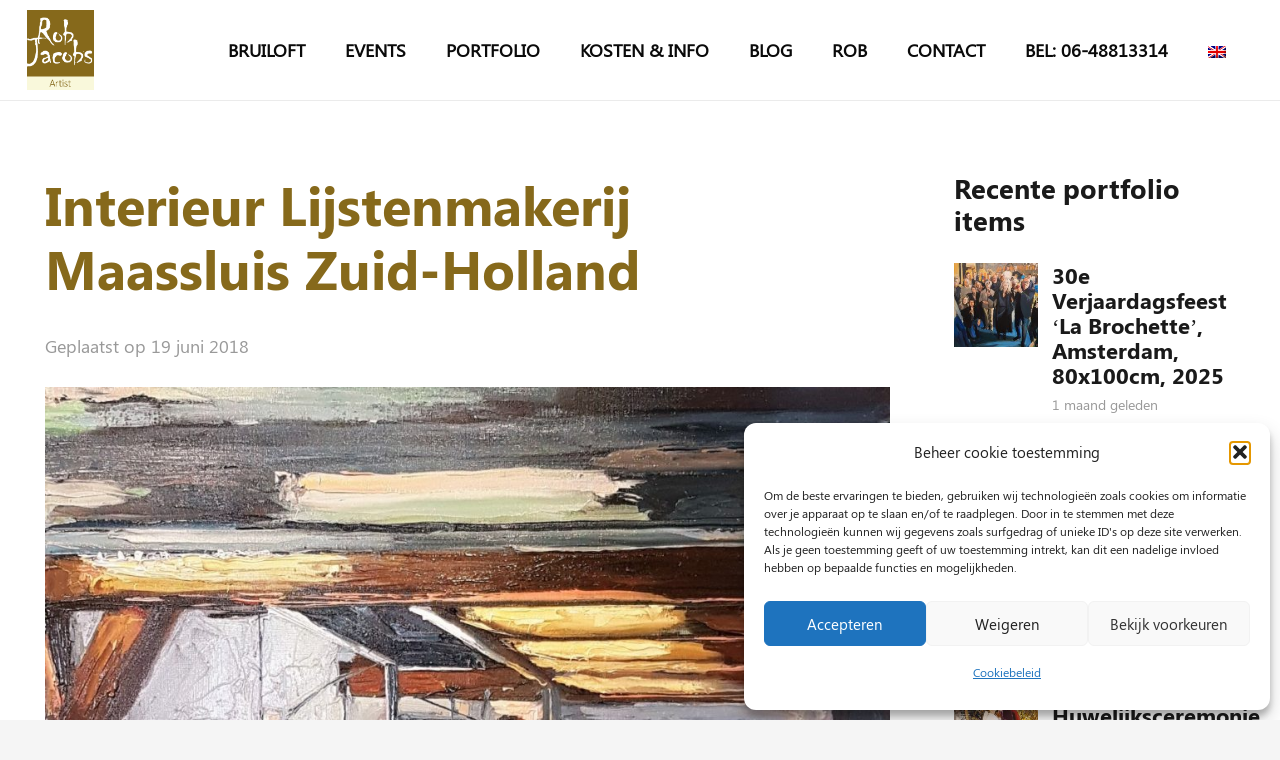

--- FILE ---
content_type: text/html; charset=UTF-8
request_url: https://live-event-painting.nl/portfolio-item/interieur-lijstenmakerij-maassluis-70x70cm-oil2017/
body_size: 28480
content:
<!DOCTYPE HTML>
<html lang="nl-NL" prefix="og: https://ogp.me/ns#">
<head>
	<meta charset="UTF-8">
	<!-- Google tag (gtag.js) toestemmingsmodus dataLayer toegevoegd door Site Kit -->
<script id="google_gtagjs-js-consent-mode-data-layer">
window.dataLayer = window.dataLayer || [];function gtag(){dataLayer.push(arguments);}
gtag('consent', 'default', {"ad_personalization":"denied","ad_storage":"denied","ad_user_data":"denied","analytics_storage":"denied","functionality_storage":"denied","security_storage":"denied","personalization_storage":"denied","region":["AT","BE","BG","CH","CY","CZ","DE","DK","EE","ES","FI","FR","GB","GR","HR","HU","IE","IS","IT","LI","LT","LU","LV","MT","NL","NO","PL","PT","RO","SE","SI","SK"],"wait_for_update":500});
window._googlesitekitConsentCategoryMap = {"statistics":["analytics_storage"],"marketing":["ad_storage","ad_user_data","ad_personalization"],"functional":["functionality_storage","security_storage"],"preferences":["personalization_storage"]};
window._googlesitekitConsents = {"ad_personalization":"denied","ad_storage":"denied","ad_user_data":"denied","analytics_storage":"denied","functionality_storage":"denied","security_storage":"denied","personalization_storage":"denied","region":["AT","BE","BG","CH","CY","CZ","DE","DK","EE","ES","FI","FR","GB","GR","HR","HU","IE","IS","IT","LI","LT","LU","LV","MT","NL","NO","PL","PT","RO","SE","SI","SK"],"wait_for_update":500};
</script>
<!-- Einde Google tag (gtag.js) toestemmingsmodus dataLayer toegevoegd door Site Kit -->

<!-- Search Engine Optimization door Rank Math - https://rankmath.com/ -->
<title>Interieur Lijstenmakerij Maassluis Zuid-Holland - Live Event Painter Rob Jacobs</title>
<meta name="robots" content="follow, index, max-snippet:-1, max-video-preview:-1, max-image-preview:large"/>
<link rel="canonical" href="https://live-event-painting.nl/portfolio-item/interieur-lijstenmakerij-maassluis-70x70cm-oil2017/" />
<meta property="og:locale" content="nl_NL" />
<meta property="og:type" content="article" />
<meta property="og:title" content="Interieur Lijstenmakerij Maassluis Zuid-Holland - Live Event Painter Rob Jacobs" />
<meta property="og:url" content="https://live-event-painting.nl/portfolio-item/interieur-lijstenmakerij-maassluis-70x70cm-oil2017/" />
<meta property="og:site_name" content="Rob Jacobs" />
<meta property="article:publisher" content="https://www.facebook.com/rob.jacobs.7792" />
<meta property="og:updated_time" content="2025-01-27T09:15:33+01:00" />
<meta property="og:image" content="https://live-event-painting.nl/wp-content/uploads/2018/06/Live-paint-Bedrijf-LijstenmakerijMaassluis-70x70cm-oil-170408-Rob-Jacobs.jpg" />
<meta property="og:image:secure_url" content="https://live-event-painting.nl/wp-content/uploads/2018/06/Live-paint-Bedrijf-LijstenmakerijMaassluis-70x70cm-oil-170408-Rob-Jacobs.jpg" />
<meta property="og:image:width" content="1191" />
<meta property="og:image:height" content="1200" />
<meta property="og:image:alt" content="Rob Jacobs schildert doek van 70x70cm oil bij Lijstenmakerij Maassluis op 170408." />
<meta property="og:image:type" content="image/jpeg" />
<meta name="twitter:card" content="summary_large_image" />
<meta name="twitter:title" content="Interieur Lijstenmakerij Maassluis Zuid-Holland - Live Event Painter Rob Jacobs" />
<meta name="twitter:image" content="https://live-event-painting.nl/wp-content/uploads/2018/06/Live-paint-Bedrijf-LijstenmakerijMaassluis-70x70cm-oil-170408-Rob-Jacobs.jpg" />
<script type="application/ld+json" class="rank-math-schema">{"@context":"https://schema.org","@graph":[{"@type":"BreadcrumbList","@id":"https://live-event-painting.nl/portfolio-item/interieur-lijstenmakerij-maassluis-70x70cm-oil2017/#breadcrumb","itemListElement":[{"@type":"ListItem","position":"1","item":{"@id":"https://live-event-painting.nl","name":"Home"}},{"@type":"ListItem","position":"2","item":{"@id":"https://live-event-painting.nl/portfolio-item/interieur-lijstenmakerij-maassluis-70x70cm-oil2017/","name":"Interieur Lijstenmakerij Maassluis Zuid-Holland"}}]}]}</script>
<!-- /Rank Math WordPress SEO plugin -->

<link rel='dns-prefetch' href='//www.googletagmanager.com' />
<link rel="alternate" type="application/rss+xml" title="Live Event Painter Rob Jacobs &raquo; feed" href="https://live-event-painting.nl/feed/" />
<link rel="alternate" type="application/rss+xml" title="Live Event Painter Rob Jacobs &raquo; reacties feed" href="https://live-event-painting.nl/comments/feed/" />
<link rel="alternate" title="oEmbed (JSON)" type="application/json+oembed" href="https://live-event-painting.nl/wp-json/oembed/1.0/embed?url=https%3A%2F%2Flive-event-painting.nl%2Fportfolio-item%2Finterieur-lijstenmakerij-maassluis-70x70cm-oil2017%2F" />
<link rel="alternate" title="oEmbed (XML)" type="text/xml+oembed" href="https://live-event-painting.nl/wp-json/oembed/1.0/embed?url=https%3A%2F%2Flive-event-painting.nl%2Fportfolio-item%2Finterieur-lijstenmakerij-maassluis-70x70cm-oil2017%2F&#038;format=xml" />
<meta name="viewport" content="width=device-width, initial-scale=1">
<meta name="theme-color" content="#f5f5f5">
<meta property="og:locale:alternate" content="en_US">
<link rel="preload" href="https://live-event-painting.nl/wp-content/uploads/2024/04/Segoe-UI-Bold.woff2" as="font" type="font/woff2" crossorigin><link rel="preload" href="https://live-event-painting.nl/wp-content/uploads/2024/04/Segoe-UI-Bold-Italic.woff2" as="font" type="font/woff2" crossorigin><link rel="preload" href="https://live-event-painting.nl/wp-content/uploads/2024/04/Segoe-UI-Italic.woff2" as="font" type="font/woff2" crossorigin><link rel="preload" href="https://live-event-painting.nl/wp-content/uploads/2024/04/Segoe-UI.woff2" as="font" type="font/woff2" crossorigin><style id='wp-img-auto-sizes-contain-inline-css'>
img:is([sizes=auto i],[sizes^="auto," i]){contain-intrinsic-size:3000px 1500px}
/*# sourceURL=wp-img-auto-sizes-contain-inline-css */
</style>
<link rel='stylesheet' id='sbi_styles-css' href='https://live-event-painting.nl/wp-content/plugins/instagram-feed/css/sbi-styles.min.css?ver=6.10.0' media='all' />
<style id='wp-emoji-styles-inline-css'>

	img.wp-smiley, img.emoji {
		display: inline !important;
		border: none !important;
		box-shadow: none !important;
		height: 1em !important;
		width: 1em !important;
		margin: 0 0.07em !important;
		vertical-align: -0.1em !important;
		background: none !important;
		padding: 0 !important;
	}
/*# sourceURL=wp-emoji-styles-inline-css */
</style>
<link rel='stylesheet' id='cmplz-general-css' href='https://live-event-painting.nl/wp-content/plugins/complianz-gdpr/assets/css/cookieblocker.min.css?ver=1768210780' media='all' />
<link rel='stylesheet' id='us-style-css' href='https://live-event-painting.nl/wp-content/themes/Impreza/css/style.min.css?ver=8.42' media='all' />
<link rel='stylesheet' id='theme-style-css' href='https://live-event-painting.nl/wp-content/themes/Impreza-child/style.css?ver=8.42' media='all' />
<link rel='stylesheet' id='bsf-Defaults-css' href='https://live-event-painting.nl/wp-content/uploads/smile_fonts/Defaults/Defaults.css?ver=3.21.2' media='all' />
<script src="https://live-event-painting.nl/wp-includes/js/jquery/jquery.min.js?ver=3.7.1" id="jquery-core-js"></script>
<script src="//live-event-painting.nl/wp-content/plugins/revslider/sr6/assets/js/rbtools.min.js?ver=6.7.40" async id="tp-tools-js"></script>
<script src="//live-event-painting.nl/wp-content/plugins/revslider/sr6/assets/js/rs6.min.js?ver=6.7.40" async id="revmin-js"></script>

<!-- Google tag (gtag.js) snippet toegevoegd door Site Kit -->
<!-- Google Analytics snippet toegevoegd door Site Kit -->
<!-- Google Ads snippet toegevoegd door Site Kit -->
<script src="https://www.googletagmanager.com/gtag/js?id=GT-TX58TB8" id="google_gtagjs-js" async></script>
<script id="google_gtagjs-js-after">
window.dataLayer = window.dataLayer || [];function gtag(){dataLayer.push(arguments);}
gtag("set","linker",{"domains":["live-event-painting.nl"]});
gtag("js", new Date());
gtag("set", "developer_id.dZTNiMT", true);
gtag("config", "GT-TX58TB8");
gtag("config", "AW-614-236-2019");
//# sourceURL=google_gtagjs-js-after
</script>
<script></script><link rel="https://api.w.org/" href="https://live-event-painting.nl/wp-json/" /><link rel="EditURI" type="application/rsd+xml" title="RSD" href="https://live-event-painting.nl/xmlrpc.php?rsd" />
<meta name="generator" content="WordPress 6.9" />
<link rel='shortlink' href='https://live-event-painting.nl/?p=8814' />
<meta name="generator" content="WPML ver:4.8.6 stt:38,1;" />
<meta name="generator" content="Site Kit by Google 1.168.0" />			<style>.cmplz-hidden {
					display: none !important;
				}</style>		<script id="us_add_no_touch">
			if ( ! /Android|webOS|iPhone|iPad|iPod|BlackBerry|IEMobile|Opera Mini/i.test( navigator.userAgent ) ) {
				document.documentElement.classList.add( "no-touch" );
			}
		</script>
				<script id="us_color_scheme_switch_class">
			if ( document.cookie.includes( "us_color_scheme_switch_is_on=true" ) ) {
				document.documentElement.classList.add( "us-color-scheme-on" );
			}
		</script>
		<meta name="generator" content="Powered by WPBakery Page Builder - drag and drop page builder for WordPress."/>

<!-- Google Tag Manager snippet toegevoegd door Site Kit -->
<script>
			( function( w, d, s, l, i ) {
				w[l] = w[l] || [];
				w[l].push( {'gtm.start': new Date().getTime(), event: 'gtm.js'} );
				var f = d.getElementsByTagName( s )[0],
					j = d.createElement( s ), dl = l != 'dataLayer' ? '&l=' + l : '';
				j.async = true;
				j.src = 'https://www.googletagmanager.com/gtm.js?id=' + i + dl;
				f.parentNode.insertBefore( j, f );
			} )( window, document, 'script', 'dataLayer', 'GTM-WR657DC3' );
			
</script>

<!-- Einde Google Tag Manager snippet toegevoegd door Site Kit -->
<meta name="generator" content="Powered by Slider Revolution 6.7.40 - responsive, Mobile-Friendly Slider Plugin for WordPress with comfortable drag and drop interface." />
<link rel="icon" href="https://live-event-painting.nl/wp-content/uploads/2024/04/Logo-Rob-Jacobs-artist-150x150.png" sizes="32x32" />
<link rel="icon" href="https://live-event-painting.nl/wp-content/uploads/2024/04/Logo-Rob-Jacobs-artist.png" sizes="192x192" />
<link rel="apple-touch-icon" href="https://live-event-painting.nl/wp-content/uploads/2024/04/Logo-Rob-Jacobs-artist.png" />
<meta name="msapplication-TileImage" content="https://live-event-painting.nl/wp-content/uploads/2024/04/Logo-Rob-Jacobs-artist.png" />
<script>function setREVStartSize(e){
			//window.requestAnimationFrame(function() {
				window.RSIW = window.RSIW===undefined ? window.innerWidth : window.RSIW;
				window.RSIH = window.RSIH===undefined ? window.innerHeight : window.RSIH;
				try {
					var pw = document.getElementById(e.c).parentNode.offsetWidth,
						newh;
					pw = pw===0 || isNaN(pw) || (e.l=="fullwidth" || e.layout=="fullwidth") ? window.RSIW : pw;
					e.tabw = e.tabw===undefined ? 0 : parseInt(e.tabw);
					e.thumbw = e.thumbw===undefined ? 0 : parseInt(e.thumbw);
					e.tabh = e.tabh===undefined ? 0 : parseInt(e.tabh);
					e.thumbh = e.thumbh===undefined ? 0 : parseInt(e.thumbh);
					e.tabhide = e.tabhide===undefined ? 0 : parseInt(e.tabhide);
					e.thumbhide = e.thumbhide===undefined ? 0 : parseInt(e.thumbhide);
					e.mh = e.mh===undefined || e.mh=="" || e.mh==="auto" ? 0 : parseInt(e.mh,0);
					if(e.layout==="fullscreen" || e.l==="fullscreen")
						newh = Math.max(e.mh,window.RSIH);
					else{
						e.gw = Array.isArray(e.gw) ? e.gw : [e.gw];
						for (var i in e.rl) if (e.gw[i]===undefined || e.gw[i]===0) e.gw[i] = e.gw[i-1];
						e.gh = e.el===undefined || e.el==="" || (Array.isArray(e.el) && e.el.length==0)? e.gh : e.el;
						e.gh = Array.isArray(e.gh) ? e.gh : [e.gh];
						for (var i in e.rl) if (e.gh[i]===undefined || e.gh[i]===0) e.gh[i] = e.gh[i-1];
											
						var nl = new Array(e.rl.length),
							ix = 0,
							sl;
						e.tabw = e.tabhide>=pw ? 0 : e.tabw;
						e.thumbw = e.thumbhide>=pw ? 0 : e.thumbw;
						e.tabh = e.tabhide>=pw ? 0 : e.tabh;
						e.thumbh = e.thumbhide>=pw ? 0 : e.thumbh;
						for (var i in e.rl) nl[i] = e.rl[i]<window.RSIW ? 0 : e.rl[i];
						sl = nl[0];
						for (var i in nl) if (sl>nl[i] && nl[i]>0) { sl = nl[i]; ix=i;}
						var m = pw>(e.gw[ix]+e.tabw+e.thumbw) ? 1 : (pw-(e.tabw+e.thumbw)) / (e.gw[ix]);
						newh =  (e.gh[ix] * m) + (e.tabh + e.thumbh);
					}
					var el = document.getElementById(e.c);
					if (el!==null && el) el.style.height = newh+"px";
					el = document.getElementById(e.c+"_wrapper");
					if (el!==null && el) {
						el.style.height = newh+"px";
						el.style.display = "block";
					}
				} catch(e){
					console.log("Failure at Presize of Slider:" + e)
				}
			//});
		  };</script>
<noscript><style> .wpb_animate_when_almost_visible { opacity: 1; }</style></noscript>		<style id="us-icon-fonts">@font-face{font-display:swap;font-style:normal;font-family:"fontawesome";font-weight:900;src:url("https://live-event-painting.nl/wp-content/themes/Impreza/fonts/fa-solid-900.woff2?ver=8.42") format("woff2")}.fas{font-family:"fontawesome";font-weight:900}@font-face{font-display:swap;font-style:normal;font-family:"fontawesome";font-weight:400;src:url("https://live-event-painting.nl/wp-content/themes/Impreza/fonts/fa-regular-400.woff2?ver=8.42") format("woff2")}.far{font-family:"fontawesome";font-weight:400}@font-face{font-display:swap;font-style:normal;font-family:"fontawesome";font-weight:300;src:url("https://live-event-painting.nl/wp-content/themes/Impreza/fonts/fa-light-300.woff2?ver=8.42") format("woff2")}.fal{font-family:"fontawesome";font-weight:300}@font-face{font-display:swap;font-style:normal;font-family:"Font Awesome 5 Duotone";font-weight:900;src:url("https://live-event-painting.nl/wp-content/themes/Impreza/fonts/fa-duotone-900.woff2?ver=8.42") format("woff2")}.fad{font-family:"Font Awesome 5 Duotone";font-weight:900}.fad{position:relative}.fad:before{position:absolute}.fad:after{opacity:0.4}@font-face{font-display:swap;font-style:normal;font-family:"Font Awesome 5 Brands";font-weight:400;src:url("https://live-event-painting.nl/wp-content/themes/Impreza/fonts/fa-brands-400.woff2?ver=8.42") format("woff2")}.fab{font-family:"Font Awesome 5 Brands";font-weight:400}@font-face{font-display:block;font-style:normal;font-family:"Material Icons";font-weight:400;src:url("https://live-event-painting.nl/wp-content/themes/Impreza/fonts/material-icons.woff2?ver=8.42") format("woff2")}.material-icons{font-family:"Material Icons";font-weight:400}</style>
				<style id="us-theme-options-css">:root{--color-header-middle-bg:#fff;--color-header-middle-bg-grad:#fff;--color-header-middle-text:#0a0a0a;--color-header-middle-text-hover:#86691b;--color-header-transparent-bg:transparent;--color-header-transparent-bg-grad:transparent;--color-header-transparent-text:#86691b;--color-header-transparent-text-hover:#86691b;--color-chrome-toolbar:#f5f5f5;--color-header-top-bg:#f5f5f5;--color-header-top-bg-grad:linear-gradient(0deg,#f5f5f5,#fff);--color-header-top-text:#0a0a0a;--color-header-top-text-hover:#86691b;--color-header-top-transparent-bg:rgba(0,0,0,0.2);--color-header-top-transparent-bg-grad:rgba(0,0,0,0.2);--color-header-top-transparent-text:rgba(255,255,255,0.66);--color-header-top-transparent-text-hover:#fff;--color-content-bg:#fff;--color-content-bg-grad:#fff;--color-content-bg-alt:#f5f5f5;--color-content-bg-alt-grad:#f5f5f5;--color-content-border:#e8e8e8;--color-content-heading:#1a1a1a;--color-content-heading-grad:#1a1a1a;--color-content-text:#0a0a0a;--color-content-link:#86691b;--color-content-link-hover:#7049ba;--color-content-primary:#86691b;--color-content-primary-grad:#86691b;--color-content-secondary:#86691b;--color-content-secondary-grad:#86691b;--color-content-faded:#999;--color-content-overlay:rgba(0,0,0,0.75);--color-content-overlay-grad:rgba(0,0,0,0.75);--color-alt-content-bg:#f5f5f5;--color-alt-content-bg-grad:#f5f5f5;--color-alt-content-bg-alt:#fff;--color-alt-content-bg-alt-grad:#fff;--color-alt-content-border:#ddd;--color-alt-content-heading:#1a1a1a;--color-alt-content-heading-grad:#1a1a1a;--color-alt-content-text:#0a0a0a;--color-alt-content-link:#86691b;--color-alt-content-link-hover:#7049ba;--color-alt-content-primary:#86691b;--color-alt-content-primary-grad:#86691b;--color-alt-content-secondary:#86691b;--color-alt-content-secondary-grad:#86691b;--color-alt-content-faded:#999;--color-alt-content-overlay:#e95095;--color-alt-content-overlay-grad:linear-gradient(135deg,#e95095,rgba(233,80,149,0.75));--color-footer-bg:#222;--color-footer-bg-grad:#222;--color-footer-bg-alt:#1a1a1a;--color-footer-bg-alt-grad:#1a1a1a;--color-footer-border:#333;--color-footer-heading:#ccc;--color-footer-heading-grad:#ccc;--color-footer-text:#999;--color-footer-link:#ccc;--color-footer-link-hover:#86691b;--color-subfooter-bg:#1a1a1a;--color-subfooter-bg-grad:#1a1a1a;--color-subfooter-bg-alt:#222;--color-subfooter-bg-alt-grad:#222;--color-subfooter-border:#282828;--color-subfooter-heading:#ccc;--color-subfooter-heading-grad:#ccc;--color-subfooter-text:#bbb;--color-subfooter-link:#fff;--color-subfooter-link-hover:#86691b;--color-content-primary-faded:rgba(134,105,27,0.15);--box-shadow:0 5px 15px rgba(0,0,0,.15);--box-shadow-up:0 -5px 15px rgba(0,0,0,.15);--site-canvas-width:1300px;--site-content-width:1400px;--text-block-margin-bottom:0rem;--focus-outline-width:2px}@font-face{font-display:swap;font-style:normal;font-family:"Segoe";font-weight:400;src:url(/wp-content/uploads/2024/04/Segoe-UI-Bold.woff2) format("woff2"),url(/wp-content/uploads/2024/04/Segoe-UI-Bold-Italic.woff2) format("woff2"),url(/wp-content/uploads/2024/04/Segoe-UI-Italic.woff2) format("woff2")}@font-face{font-display:swap;font-style:normal;font-family:"Segoe-regular";font-weight:400;src:url(/wp-content/uploads/2024/04/Segoe-UI.woff2) format("woff2")}:root{--font-family:Segoe-regular;--font-size:18px;--line-height:28px;--font-weight:100;--bold-font-weight:700;--text-transform:none;--font-style:normal;--letter-spacing:0em;--h1-font-family:Segoe;--h1-font-size:3rem;--h1-line-height:1.2;--h1-font-weight:400;--h1-bold-font-weight:700;--h1-text-transform:none;--h1-font-style:normal;--h1-letter-spacing:0;--h1-margin-bottom:0.6em;--h1-color:#86691b;--h2-font-family:var(--h1-font-family);--h2-font-size:2rem;--h2-line-height:1.2;--h2-font-weight:var(--h1-font-weight);--h2-bold-font-weight:var(--h1-bold-font-weight);--h2-text-transform:var(--h1-text-transform);--h2-font-style:var(--h1-font-style);--h2-letter-spacing:0;--h2-margin-bottom:0.6em;--h3-font-family:var(--h1-font-family);--h3-font-size:1.2rem;--h3-line-height:1.2;--h3-font-weight:var(--h1-font-weight);--h3-bold-font-weight:var(--h1-bold-font-weight);--h3-text-transform:var(--h1-text-transform);--h3-font-style:var(--h1-font-style);--h3-letter-spacing:0;--h3-margin-bottom:0.6em;--h4-font-family:var(--h1-font-family);--h4-font-size:max( 1.5rem,1.5vw );--h4-line-height:1.2;--h4-font-weight:var(--h1-font-weight);--h4-bold-font-weight:var(--h1-bold-font-weight);--h4-text-transform:var(--h1-text-transform);--h4-font-style:var(--h1-font-style);--h4-letter-spacing:0;--h4-margin-bottom:0.6em;--h5-font-family:var(--h1-font-family);--h5-font-size:max( 1.3rem,1.3vw );--h5-line-height:1.2;--h5-font-weight:var(--h1-font-weight);--h5-bold-font-weight:var(--h1-bold-font-weight);--h5-text-transform:var(--h1-text-transform);--h5-font-style:var(--h1-font-style);--h5-letter-spacing:0;--h5-margin-bottom:0.6em;--h6-font-family:var(--h1-font-family);--h6-font-size:max( 1.2rem,1.2vw );--h6-line-height:1.2;--h6-font-weight:var(--h1-font-weight);--h6-bold-font-weight:var(--h1-bold-font-weight);--h6-text-transform:var(--h1-text-transform);--h6-font-style:var(--h1-font-style);--h6-letter-spacing:0;--h6-margin-bottom:0.6em}@media (max-width:600px){:root{--font-size:16px}}h1{font-family:var(--h1-font-family,inherit);font-weight:var(--h1-font-weight,inherit);font-size:var(--h1-font-size,inherit);font-style:var(--h1-font-style,inherit);line-height:var(--h1-line-height,1.4);letter-spacing:var(--h1-letter-spacing,inherit);text-transform:var(--h1-text-transform,inherit);margin-bottom:var(--h1-margin-bottom,1.5rem)}h1>strong{font-weight:var(--h1-bold-font-weight,bold)}h1{color:var(--h1-color,inherit)}h2{font-family:var(--h2-font-family,inherit);font-weight:var(--h2-font-weight,inherit);font-size:var(--h2-font-size,inherit);font-style:var(--h2-font-style,inherit);line-height:var(--h2-line-height,1.4);letter-spacing:var(--h2-letter-spacing,inherit);text-transform:var(--h2-text-transform,inherit);margin-bottom:var(--h2-margin-bottom,1.5rem)}h2>strong{font-weight:var(--h2-bold-font-weight,bold)}h3{font-family:var(--h3-font-family,inherit);font-weight:var(--h3-font-weight,inherit);font-size:var(--h3-font-size,inherit);font-style:var(--h3-font-style,inherit);line-height:var(--h3-line-height,1.4);letter-spacing:var(--h3-letter-spacing,inherit);text-transform:var(--h3-text-transform,inherit);margin-bottom:var(--h3-margin-bottom,1.5rem)}h3>strong{font-weight:var(--h3-bold-font-weight,bold)}h4{font-family:var(--h4-font-family,inherit);font-weight:var(--h4-font-weight,inherit);font-size:var(--h4-font-size,inherit);font-style:var(--h4-font-style,inherit);line-height:var(--h4-line-height,1.4);letter-spacing:var(--h4-letter-spacing,inherit);text-transform:var(--h4-text-transform,inherit);margin-bottom:var(--h4-margin-bottom,1.5rem)}h4>strong{font-weight:var(--h4-bold-font-weight,bold)}h5{font-family:var(--h5-font-family,inherit);font-weight:var(--h5-font-weight,inherit);font-size:var(--h5-font-size,inherit);font-style:var(--h5-font-style,inherit);line-height:var(--h5-line-height,1.4);letter-spacing:var(--h5-letter-spacing,inherit);text-transform:var(--h5-text-transform,inherit);margin-bottom:var(--h5-margin-bottom,1.5rem)}h5>strong{font-weight:var(--h5-bold-font-weight,bold)}h6{font-family:var(--h6-font-family,inherit);font-weight:var(--h6-font-weight,inherit);font-size:var(--h6-font-size,inherit);font-style:var(--h6-font-style,inherit);line-height:var(--h6-line-height,1.4);letter-spacing:var(--h6-letter-spacing,inherit);text-transform:var(--h6-text-transform,inherit);margin-bottom:var(--h6-margin-bottom,1.5rem)}h6>strong{font-weight:var(--h6-bold-font-weight,bold)}body{background:var(--color-content-bg-alt)}@media (max-width:1490px){.l-main .aligncenter{max-width:calc(100vw - 5rem)}}@media (min-width:1381px){.l-subheader{--padding-inline:2.5rem}.l-section{--padding-inline:2.5rem}body.usb_preview .hide_on_default{opacity:0.25!important}.vc_hidden-lg,body:not(.usb_preview) .hide_on_default{display:none!important}.default_align_left{text-align:left;justify-content:flex-start}.default_align_right{text-align:right;justify-content:flex-end}.default_align_center{text-align:center;justify-content:center}.w-hwrapper.default_align_center>*{margin-left:calc( var(--hwrapper-gap,1.2rem) / 2 );margin-right:calc( var(--hwrapper-gap,1.2rem) / 2 )}.default_align_justify{justify-content:space-between}.w-hwrapper>.default_align_justify,.default_align_justify>.w-btn{width:100%}*:not(.w-hwrapper:not(.wrap))>.w-btn-wrapper:not([class*="default_align_none"]):not(.align_none){display:block;margin-inline-end:0}}@media (min-width:1025px) and (max-width:1380px){.l-subheader{--padding-inline:2.5rem}.l-section{--padding-inline:2.5rem}body.usb_preview .hide_on_laptops{opacity:0.25!important}.vc_hidden-md,body:not(.usb_preview) .hide_on_laptops{display:none!important}.laptops_align_left{text-align:left;justify-content:flex-start}.laptops_align_right{text-align:right;justify-content:flex-end}.laptops_align_center{text-align:center;justify-content:center}.w-hwrapper.laptops_align_center>*{margin-left:calc( var(--hwrapper-gap,1.2rem) / 2 );margin-right:calc( var(--hwrapper-gap,1.2rem) / 2 )}.laptops_align_justify{justify-content:space-between}.w-hwrapper>.laptops_align_justify,.laptops_align_justify>.w-btn{width:100%}*:not(.w-hwrapper:not(.wrap))>.w-btn-wrapper:not([class*="laptops_align_none"]):not(.align_none){display:block;margin-inline-end:0}.g-cols.via_grid[style*="--laptops-columns-gap"]{gap:var(--laptops-columns-gap,3rem)}}@media (min-width:601px) and (max-width:1024px){.l-subheader{--padding-inline:1rem}.l-section{--padding-inline:2.5rem}body.usb_preview .hide_on_tablets{opacity:0.25!important}.vc_hidden-sm,body:not(.usb_preview) .hide_on_tablets{display:none!important}.tablets_align_left{text-align:left;justify-content:flex-start}.tablets_align_right{text-align:right;justify-content:flex-end}.tablets_align_center{text-align:center;justify-content:center}.w-hwrapper.tablets_align_center>*{margin-left:calc( var(--hwrapper-gap,1.2rem) / 2 );margin-right:calc( var(--hwrapper-gap,1.2rem) / 2 )}.tablets_align_justify{justify-content:space-between}.w-hwrapper>.tablets_align_justify,.tablets_align_justify>.w-btn{width:100%}*:not(.w-hwrapper:not(.wrap))>.w-btn-wrapper:not([class*="tablets_align_none"]):not(.align_none){display:block;margin-inline-end:0}.g-cols.via_grid[style*="--tablets-columns-gap"]{gap:var(--tablets-columns-gap,3rem)}}@media (max-width:600px){.l-subheader{--padding-inline:1rem}.l-section{--padding-inline:1.5rem}body.usb_preview .hide_on_mobiles{opacity:0.25!important}.vc_hidden-xs,body:not(.usb_preview) .hide_on_mobiles{display:none!important}.mobiles_align_left{text-align:left;justify-content:flex-start}.mobiles_align_right{text-align:right;justify-content:flex-end}.mobiles_align_center{text-align:center;justify-content:center}.w-hwrapper.mobiles_align_center>*{margin-left:calc( var(--hwrapper-gap,1.2rem) / 2 );margin-right:calc( var(--hwrapper-gap,1.2rem) / 2 )}.mobiles_align_justify{justify-content:space-between}.w-hwrapper>.mobiles_align_justify,.mobiles_align_justify>.w-btn{width:100%}.w-hwrapper.stack_on_mobiles{display:block}.w-hwrapper.stack_on_mobiles>:not(script){display:block;margin:0 0 var(--hwrapper-gap,1.2rem)}.w-hwrapper.stack_on_mobiles>:last-child{margin-bottom:0}*:not(.w-hwrapper:not(.wrap))>.w-btn-wrapper:not([class*="mobiles_align_none"]):not(.align_none){display:block;margin-inline-end:0}.g-cols.via_grid[style*="--mobiles-columns-gap"]{gap:var(--mobiles-columns-gap,1.5rem)}}@media (max-width:1380px){.g-cols.laptops-cols_1{grid-template-columns:100%}.g-cols.laptops-cols_1.reversed>div:last-of-type{order:-1}.g-cols.laptops-cols_1.via_grid>.wpb_column.stretched,.g-cols.laptops-cols_1.via_flex.type_boxes>.wpb_column.stretched{margin-left:var(--margin-inline-stretch);margin-right:var(--margin-inline-stretch)}.g-cols.laptops-cols_2{grid-template-columns:repeat(2,1fr)}.g-cols.laptops-cols_3{grid-template-columns:repeat(3,1fr)}.g-cols.laptops-cols_4{grid-template-columns:repeat(4,1fr)}.g-cols.laptops-cols_5{grid-template-columns:repeat(5,1fr)}.g-cols.laptops-cols_6{grid-template-columns:repeat(6,1fr)}.g-cols.laptops-cols_1-2{grid-template-columns:1fr 2fr}.g-cols.laptops-cols_2-1{grid-template-columns:2fr 1fr}.g-cols.laptops-cols_2-3{grid-template-columns:2fr 3fr}.g-cols.laptops-cols_3-2{grid-template-columns:3fr 2fr}.g-cols.laptops-cols_1-3{grid-template-columns:1fr 3fr}.g-cols.laptops-cols_3-1{grid-template-columns:3fr 1fr}.g-cols.laptops-cols_1-4{grid-template-columns:1fr 4fr}.g-cols.laptops-cols_4-1{grid-template-columns:4fr 1fr}.g-cols.laptops-cols_1-5{grid-template-columns:1fr 5fr}.g-cols.laptops-cols_5-1{grid-template-columns:5fr 1fr}.g-cols.laptops-cols_1-2-1{grid-template-columns:1fr 2fr 1fr}.g-cols.laptops-cols_1-3-1{grid-template-columns:1fr 3fr 1fr}.g-cols.laptops-cols_1-4-1{grid-template-columns:1fr 4fr 1fr}}@media (max-width:1024px){.g-cols.tablets-cols_1{grid-template-columns:100%}.g-cols.tablets-cols_1.reversed>div:last-of-type{order:-1}.g-cols.tablets-cols_1.via_grid>.wpb_column.stretched,.g-cols.tablets-cols_1.via_flex.type_boxes>.wpb_column.stretched{margin-left:var(--margin-inline-stretch);margin-right:var(--margin-inline-stretch)}.g-cols.tablets-cols_2{grid-template-columns:repeat(2,1fr)}.g-cols.tablets-cols_3{grid-template-columns:repeat(3,1fr)}.g-cols.tablets-cols_4{grid-template-columns:repeat(4,1fr)}.g-cols.tablets-cols_5{grid-template-columns:repeat(5,1fr)}.g-cols.tablets-cols_6{grid-template-columns:repeat(6,1fr)}.g-cols.tablets-cols_1-2{grid-template-columns:1fr 2fr}.g-cols.tablets-cols_2-1{grid-template-columns:2fr 1fr}.g-cols.tablets-cols_2-3{grid-template-columns:2fr 3fr}.g-cols.tablets-cols_3-2{grid-template-columns:3fr 2fr}.g-cols.tablets-cols_1-3{grid-template-columns:1fr 3fr}.g-cols.tablets-cols_3-1{grid-template-columns:3fr 1fr}.g-cols.tablets-cols_1-4{grid-template-columns:1fr 4fr}.g-cols.tablets-cols_4-1{grid-template-columns:4fr 1fr}.g-cols.tablets-cols_1-5{grid-template-columns:1fr 5fr}.g-cols.tablets-cols_5-1{grid-template-columns:5fr 1fr}.g-cols.tablets-cols_1-2-1{grid-template-columns:1fr 2fr 1fr}.g-cols.tablets-cols_1-3-1{grid-template-columns:1fr 3fr 1fr}.g-cols.tablets-cols_1-4-1{grid-template-columns:1fr 4fr 1fr}}@media (max-width:600px){.g-cols.mobiles-cols_1{grid-template-columns:100%}.g-cols.mobiles-cols_1.reversed>div:last-of-type{order:-1}.g-cols.mobiles-cols_1.via_grid>.wpb_column.stretched,.g-cols.mobiles-cols_1.via_flex.type_boxes>.wpb_column.stretched{margin-left:var(--margin-inline-stretch);margin-right:var(--margin-inline-stretch)}.g-cols.mobiles-cols_2{grid-template-columns:repeat(2,1fr)}.g-cols.mobiles-cols_3{grid-template-columns:repeat(3,1fr)}.g-cols.mobiles-cols_4{grid-template-columns:repeat(4,1fr)}.g-cols.mobiles-cols_5{grid-template-columns:repeat(5,1fr)}.g-cols.mobiles-cols_6{grid-template-columns:repeat(6,1fr)}.g-cols.mobiles-cols_1-2{grid-template-columns:1fr 2fr}.g-cols.mobiles-cols_2-1{grid-template-columns:2fr 1fr}.g-cols.mobiles-cols_2-3{grid-template-columns:2fr 3fr}.g-cols.mobiles-cols_3-2{grid-template-columns:3fr 2fr}.g-cols.mobiles-cols_1-3{grid-template-columns:1fr 3fr}.g-cols.mobiles-cols_3-1{grid-template-columns:3fr 1fr}.g-cols.mobiles-cols_1-4{grid-template-columns:1fr 4fr}.g-cols.mobiles-cols_4-1{grid-template-columns:4fr 1fr}.g-cols.mobiles-cols_1-5{grid-template-columns:1fr 5fr}.g-cols.mobiles-cols_5-1{grid-template-columns:5fr 1fr}.g-cols.mobiles-cols_1-2-1{grid-template-columns:1fr 2fr 1fr}.g-cols.mobiles-cols_1-3-1{grid-template-columns:1fr 3fr 1fr}.g-cols.mobiles-cols_1-4-1{grid-template-columns:1fr 4fr 1fr}.g-cols:not([style*="--columns-gap"]){gap:1.5rem}}@media (max-width:599px){.l-canvas{overflow:hidden}.g-cols.stacking_default.reversed>div:last-of-type{order:-1}.g-cols.stacking_default.via_flex>div:not([class*="vc_col-xs"]){width:100%;margin:0 0 1.5rem}.g-cols.stacking_default.via_grid.mobiles-cols_1{grid-template-columns:100%}.g-cols.stacking_default.via_flex.type_boxes>div,.g-cols.stacking_default.via_flex.reversed>div:first-child,.g-cols.stacking_default.via_flex:not(.reversed)>div:last-child,.g-cols.stacking_default.via_flex>div.has_bg_color{margin-bottom:0}.g-cols.stacking_default.via_flex.type_default>.wpb_column.stretched{margin-left:-1rem;margin-right:-1rem}.g-cols.stacking_default.via_grid.mobiles-cols_1>.wpb_column.stretched,.g-cols.stacking_default.via_flex.type_boxes>.wpb_column.stretched{margin-left:var(--margin-inline-stretch);margin-right:var(--margin-inline-stretch)}.vc_column-inner.type_sticky>.wpb_wrapper,.vc_column_container.type_sticky>.vc_column-inner{top:0!important}}@media (min-width:600px){body:not(.rtl) .l-section.for_sidebar.at_left>div>.l-sidebar,.rtl .l-section.for_sidebar.at_right>div>.l-sidebar{order:-1}.vc_column_container.type_sticky>.vc_column-inner,.vc_column-inner.type_sticky>.wpb_wrapper{position:-webkit-sticky;position:sticky}.l-section.type_sticky{position:-webkit-sticky;position:sticky;top:0;z-index:21;transition:top 0.3s cubic-bezier(.78,.13,.15,.86) 0.1s}.header_hor .l-header.post_fixed.sticky_auto_hide{z-index:22}.admin-bar .l-section.type_sticky{top:32px}.l-section.type_sticky>.l-section-h{transition:padding-top 0.3s}.header_hor .l-header.pos_fixed:not(.down)~.l-main .l-section.type_sticky:not(:first-of-type){top:var(--header-sticky-height)}.admin-bar.header_hor .l-header.pos_fixed:not(.down)~.l-main .l-section.type_sticky:not(:first-of-type){top:calc( var(--header-sticky-height) + 32px )}.header_hor .l-header.pos_fixed.sticky:not(.down)~.l-main .l-section.type_sticky:first-of-type>.l-section-h{padding-top:var(--header-sticky-height)}.header_hor.headerinpos_bottom .l-header.pos_fixed.sticky:not(.down)~.l-main .l-section.type_sticky:first-of-type>.l-section-h{padding-bottom:var(--header-sticky-height)!important}}@media (max-width:600px){.w-form-row.for_submit[style*=btn-size-mobiles] .w-btn{font-size:var(--btn-size-mobiles)!important}}:focus-visible,input[type=checkbox]:focus-visible + i,input[type=checkbox]:focus-visible~.w-color-switch-box,.w-nav-arrow:focus-visible::before,.woocommerce-mini-cart-item:has(:focus-visible),.w-filter-item-value.w-btn:has(:focus-visible){outline-width:var(--focus-outline-width,2px );outline-style:solid;outline-offset:2px;outline-color:var(--color-content-primary)}.w-header-show{background:rgba(0,0,0,0.3)}.no-touch .w-header-show:hover{background:var(--color-content-primary-grad)}button[type=submit]:not(.w-btn),input[type=submit]:not(.w-btn),.us-nav-style_1>*,.navstyle_1>.owl-nav button,.us-btn-style_1{font-family:default;font-style:normal;text-transform:none;font-size:16px;line-height:1.2!important;font-weight:700;letter-spacing:0em;padding:1.0em 2.0em;transition-duration:.3s;border-radius:0.3em;transition-timing-function:ease;--btn-height:calc(1.2em + 2 * 1.0em);background:#d2548e;border-color:transparent;border-image:none;color:#ffffff!important}button[type=submit]:not(.w-btn):before,input[type=submit]:not(.w-btn),.us-nav-style_1>*:before,.navstyle_1>.owl-nav button:before,.us-btn-style_1:before{border-width:0px}.no-touch button[type=submit]:not(.w-btn):hover,.no-touch input[type=submit]:not(.w-btn):hover,.w-filter-item-value.us-btn-style_1:has(input:checked),.us-nav-style_1>span.current,.no-touch .us-nav-style_1>a:hover,.no-touch .navstyle_1>.owl-nav button:hover,.no-touch .us-btn-style_1:hover{background:#000000;border-color:transparent;border-image:none;color:#ffffff!important}.us-nav-style_2>*,.navstyle_2>.owl-nav button,.us-btn-style_2{font-family:default;font-style:normal;text-transform:none;font-size:16px;line-height:1.2!important;font-weight:700;letter-spacing:0em;padding:1.0em 2.0em;transition-duration:.3s;border-radius:0.3em;transition-timing-function:ease;--btn-height:calc(1.2em + 2 * 1.0em);background:var(--color-content-border);border-color:transparent;border-image:none;color:var(--color-content-text)!important}.us-nav-style_2>*:before,.navstyle_2>.owl-nav button:before,.us-btn-style_2:before{border-width:0px}.w-filter-item-value.us-btn-style_2:has(input:checked),.us-nav-style_2>span.current,.no-touch .us-nav-style_2>a:hover,.no-touch .navstyle_2>.owl-nav button:hover,.no-touch .us-btn-style_2:hover{background:var(--color-content-text);border-color:transparent;border-image:none;color:var(--color-content-bg)!important}:root{--inputs-font-family:inherit;--inputs-font-size:1rem;--inputs-font-weight:400;--inputs-letter-spacing:0em;--inputs-text-transform:none;--inputs-height:2.8rem;--inputs-padding:0.8rem;--inputs-checkbox-size:1.5em;--inputs-border-width:0px;--inputs-border-radius:0;--inputs-background:var(--color-content-bg-alt);--inputs-border-color:var(--color-content-border);--inputs-text-color:var(--color-content-text);--inputs-box-shadow:0px 1px 0px 0px rgba(0,0,0,0.08) inset;--inputs-focus-background:var(--color-content-bg-alt);--inputs-focus-border-color:var(--color-content-border);--inputs-focus-text-color:var(--color-content-text);--inputs-focus-box-shadow:0px 0px 0px 2px var(--color-content-primary)}.color_alternate input:not([type=submit]),.color_alternate textarea,.color_alternate select,.color_alternate .move_label .w-form-row-label{background:var(--color-alt-content-bg-alt-grad)}.color_footer-top input:not([type=submit]),.color_footer-top textarea,.color_footer-top select,.color_footer-top .w-form-row.move_label .w-form-row-label{background:var(--color-subfooter-bg-alt-grad)}.color_footer-bottom input:not([type=submit]),.color_footer-bottom textarea,.color_footer-bottom select,.color_footer-bottom .w-form-row.move_label .w-form-row-label{background:var(--color-footer-bg-alt-grad)}.color_alternate input:not([type=submit]),.color_alternate textarea,.color_alternate select{border-color:var(--color-alt-content-border)}.color_footer-top input:not([type=submit]),.color_footer-top textarea,.color_footer-top select{border-color:var(--color-subfooter-border)}.color_footer-bottom input:not([type=submit]),.color_footer-bottom textarea,.color_footer-bottom select{border-color:var(--color-footer-border)}.color_alternate input:not([type=submit]),.color_alternate textarea,.color_alternate select,.color_alternate .w-form-row-field>i,.color_alternate .w-form-row-field:after,.color_alternate .widget_search form:after,.color_footer-top input:not([type=submit]),.color_footer-top textarea,.color_footer-top select,.color_footer-top .w-form-row-field>i,.color_footer-top .w-form-row-field:after,.color_footer-top .widget_search form:after,.color_footer-bottom input:not([type=submit]),.color_footer-bottom textarea,.color_footer-bottom select,.color_footer-bottom .w-form-row-field>i,.color_footer-bottom .w-form-row-field:after,.color_footer-bottom .widget_search form:after{color:inherit}.leaflet-default-icon-path{background-image:url(https://live-event-painting.nl/wp-content/themes/Impreza/common/css/vendor/images/marker-icon.png)}@media (max-width:1380px){.owl-carousel.arrows-hor-pos_on_sides_outside .owl-nav button{transform:none}}</style>
				<style id="us-current-header-css"> .l-subheader.at_top,.l-subheader.at_top .w-dropdown-list,.l-subheader.at_top .type_mobile .w-nav-list.level_1{background:var(--color-header-transparent-bg);color:var(--color-header-transparent-bg)}.no-touch .l-subheader.at_top a:hover,.no-touch .l-header.bg_transparent .l-subheader.at_top .w-dropdown.opened a:hover{color:var(--color-header-transparent-bg)}.l-header.bg_transparent:not(.sticky) .l-subheader.at_top{background:var(--color-header-transparent-bg);color:var(--color-header-transparent-bg)}.no-touch .l-header.bg_transparent:not(.sticky) .at_top .w-cart-link:hover,.no-touch .l-header.bg_transparent:not(.sticky) .at_top .w-text a:hover,.no-touch .l-header.bg_transparent:not(.sticky) .at_top .w-html a:hover,.no-touch .l-header.bg_transparent:not(.sticky) .at_top .w-nav>a:hover,.no-touch .l-header.bg_transparent:not(.sticky) .at_top .w-menu a:hover,.no-touch .l-header.bg_transparent:not(.sticky) .at_top .w-search>a:hover,.no-touch .l-header.bg_transparent:not(.sticky) .at_top .w-socials.shape_none.color_text a:hover,.no-touch .l-header.bg_transparent:not(.sticky) .at_top .w-socials.shape_none.color_link a:hover,.no-touch .l-header.bg_transparent:not(.sticky) .at_top .w-dropdown a:hover,.no-touch .l-header.bg_transparent:not(.sticky) .at_top .type_desktop .menu-item.level_1.opened>a,.no-touch .l-header.bg_transparent:not(.sticky) .at_top .type_desktop .menu-item.level_1:hover>a{color:var(--color-header-transparent-bg)}.l-subheader.at_middle,.l-subheader.at_middle .w-dropdown-list,.l-subheader.at_middle .type_mobile .w-nav-list.level_1{background:rgba(255,255,255,0.8);color:var(--color-header-middle-text)}.no-touch .l-subheader.at_middle a:hover,.no-touch .l-header.bg_transparent .l-subheader.at_middle .w-dropdown.opened a:hover{color:var(--color-header-middle-text-hover)}.l-header.bg_transparent:not(.sticky) .l-subheader.at_middle{background:var(--color-header-transparent-bg);color:var(--color-header-middle-text)}.no-touch .l-header.bg_transparent:not(.sticky) .at_middle .w-cart-link:hover,.no-touch .l-header.bg_transparent:not(.sticky) .at_middle .w-text a:hover,.no-touch .l-header.bg_transparent:not(.sticky) .at_middle .w-html a:hover,.no-touch .l-header.bg_transparent:not(.sticky) .at_middle .w-nav>a:hover,.no-touch .l-header.bg_transparent:not(.sticky) .at_middle .w-menu a:hover,.no-touch .l-header.bg_transparent:not(.sticky) .at_middle .w-search>a:hover,.no-touch .l-header.bg_transparent:not(.sticky) .at_middle .w-socials.shape_none.color_text a:hover,.no-touch .l-header.bg_transparent:not(.sticky) .at_middle .w-socials.shape_none.color_link a:hover,.no-touch .l-header.bg_transparent:not(.sticky) .at_middle .w-dropdown a:hover,.no-touch .l-header.bg_transparent:not(.sticky) .at_middle .type_desktop .menu-item.level_1.opened>a,.no-touch .l-header.bg_transparent:not(.sticky) .at_middle .type_desktop .menu-item.level_1:hover>a{color:var(--color-header-middle-text-hover)}.header_ver .l-header{background:rgba(255,255,255,0.8);color:var(--color-header-middle-text)}@media (min-width:1381px){.hidden_for_default{display:none!important}.l-subheader.at_bottom{display:none}.l-header{position:relative;z-index:111}.l-subheader{margin:0 auto}.l-subheader.width_full{padding-left:1.5rem;padding-right:1.5rem}.l-subheader-h{display:flex;align-items:center;position:relative;margin:0 auto;max-width:var(--site-content-width,1200px);height:inherit}.w-header-show{display:none}.l-header.pos_fixed{position:fixed;left:var(--site-outline-width,0);right:var(--site-outline-width,0)}.l-header.pos_fixed:not(.notransition) .l-subheader{transition-property:transform,background,box-shadow,line-height,height,visibility;transition-duration:.3s;transition-timing-function:cubic-bezier(.78,.13,.15,.86)}.headerinpos_bottom.sticky_first_section .l-header.pos_fixed{position:fixed!important}.header_hor .l-header.sticky_auto_hide{transition:margin .3s cubic-bezier(.78,.13,.15,.86) .1s}.header_hor .l-header.sticky_auto_hide.down{margin-top:calc(-1.1 * var(--header-sticky-height,0px) )}.l-header.bg_transparent:not(.sticky) .l-subheader{box-shadow:none!important;background:none}.l-header.bg_transparent~.l-main .l-section.width_full.height_auto:first-of-type>.l-section-h{padding-top:0!important;padding-bottom:0!important}.l-header.pos_static.bg_transparent{position:absolute;left:var(--site-outline-width,0);right:var(--site-outline-width,0)}.l-subheader.width_full .l-subheader-h{max-width:none!important}.l-header.shadow_thin .l-subheader.at_middle,.l-header.shadow_thin .l-subheader.at_bottom{box-shadow:0 1px 0 rgba(0,0,0,0.08)}.l-header.shadow_wide .l-subheader.at_middle,.l-header.shadow_wide .l-subheader.at_bottom{box-shadow:0 3px 5px -1px rgba(0,0,0,0.1),0 2px 1px -1px rgba(0,0,0,0.05)}.header_hor .l-subheader-cell>.w-cart{margin-left:0;margin-right:0}:root{--header-height:100px;--header-sticky-height:90px}.l-header:before{content:'100'}.l-header.sticky:before{content:'90'}.l-subheader.at_top{line-height:50px;height:50px;overflow:visible;visibility:visible}.l-header.sticky .l-subheader.at_top{line-height:0px;height:0px;overflow:hidden;visibility:hidden}.l-subheader.at_middle{line-height:50px;height:50px;overflow:visible;visibility:visible}.l-header.sticky .l-subheader.at_middle{line-height:90px;height:90px;overflow:visible;visibility:visible}.l-subheader.at_bottom{line-height:50px;height:50px;overflow:visible;visibility:visible}.l-header.sticky .l-subheader.at_bottom{line-height:50px;height:50px;overflow:visible;visibility:visible}.headerinpos_above .l-header.pos_fixed{overflow:hidden;transition:transform 0.3s;transform:translate3d(0,-100%,0)}.headerinpos_above .l-header.pos_fixed.sticky{overflow:visible;transform:none}.headerinpos_above .l-header.pos_fixed~.l-section>.l-section-h,.headerinpos_above .l-header.pos_fixed~.l-main .l-section:first-of-type>.l-section-h{padding-top:0!important}.headerinpos_below .l-header.pos_fixed:not(.sticky){position:absolute;top:100%}.headerinpos_below .l-header.pos_fixed~.l-main>.l-section:first-of-type>.l-section-h{padding-top:0!important}.headerinpos_below .l-header.pos_fixed~.l-main .l-section.full_height:nth-of-type(2){min-height:100vh}.headerinpos_below .l-header.pos_fixed~.l-main>.l-section:nth-of-type(2)>.l-section-h{padding-top:var(--header-height)}.headerinpos_bottom .l-header.pos_fixed:not(.sticky){position:absolute;top:100vh}.headerinpos_bottom .l-header.pos_fixed~.l-main>.l-section:first-of-type>.l-section-h{padding-top:0!important}.headerinpos_bottom .l-header.pos_fixed~.l-main>.l-section:first-of-type>.l-section-h{padding-bottom:var(--header-height)}.headerinpos_bottom .l-header.pos_fixed.bg_transparent~.l-main .l-section.valign_center:not(.height_auto):first-of-type>.l-section-h{top:calc( var(--header-height) / 2 )}.headerinpos_bottom .l-header.pos_fixed:not(.sticky) .w-cart.layout_dropdown .w-cart-content,.headerinpos_bottom .l-header.pos_fixed:not(.sticky) .w-nav.type_desktop .w-nav-list.level_2{bottom:100%;transform-origin:0 100%}.headerinpos_bottom .l-header.pos_fixed:not(.sticky) .w-nav.type_mobile.m_layout_dropdown .w-nav-list.level_1{top:auto;bottom:100%;box-shadow:var(--box-shadow-up)}.headerinpos_bottom .l-header.pos_fixed:not(.sticky) .w-nav.type_desktop .w-nav-list.level_3,.headerinpos_bottom .l-header.pos_fixed:not(.sticky) .w-nav.type_desktop .w-nav-list.level_4{top:auto;bottom:0;transform-origin:0 100%}.headerinpos_bottom .l-header.pos_fixed:not(.sticky) .w-dropdown-list{top:auto;bottom:-0.4em;padding-top:0.4em;padding-bottom:2.4em}.admin-bar .l-header.pos_static.bg_solid~.l-main .l-section.full_height:first-of-type{min-height:calc( 100vh - var(--header-height) - 32px )}.admin-bar .l-header.pos_fixed:not(.sticky_auto_hide)~.l-main .l-section.full_height:not(:first-of-type){min-height:calc( 100vh - var(--header-sticky-height) - 32px )}.admin-bar.headerinpos_below .l-header.pos_fixed~.l-main .l-section.full_height:nth-of-type(2){min-height:calc(100vh - 32px)}}@media (min-width:1025px) and (max-width:1380px){.hidden_for_laptops{display:none!important}.l-subheader.at_top{display:none}.l-subheader.at_bottom{display:none}.l-header{position:relative;z-index:111}.l-subheader{margin:0 auto}.l-subheader.width_full{padding-left:1.5rem;padding-right:1.5rem}.l-subheader-h{display:flex;align-items:center;position:relative;margin:0 auto;max-width:var(--site-content-width,1200px);height:inherit}.w-header-show{display:none}.l-header.pos_fixed{position:fixed;left:var(--site-outline-width,0);right:var(--site-outline-width,0)}.l-header.pos_fixed:not(.notransition) .l-subheader{transition-property:transform,background,box-shadow,line-height,height,visibility;transition-duration:.3s;transition-timing-function:cubic-bezier(.78,.13,.15,.86)}.headerinpos_bottom.sticky_first_section .l-header.pos_fixed{position:fixed!important}.header_hor .l-header.sticky_auto_hide{transition:margin .3s cubic-bezier(.78,.13,.15,.86) .1s}.header_hor .l-header.sticky_auto_hide.down{margin-top:calc(-1.1 * var(--header-sticky-height,0px) )}.l-header.bg_transparent:not(.sticky) .l-subheader{box-shadow:none!important;background:none}.l-header.bg_transparent~.l-main .l-section.width_full.height_auto:first-of-type>.l-section-h{padding-top:0!important;padding-bottom:0!important}.l-header.pos_static.bg_transparent{position:absolute;left:var(--site-outline-width,0);right:var(--site-outline-width,0)}.l-subheader.width_full .l-subheader-h{max-width:none!important}.l-header.shadow_thin .l-subheader.at_middle,.l-header.shadow_thin .l-subheader.at_bottom{box-shadow:0 1px 0 rgba(0,0,0,0.08)}.l-header.shadow_wide .l-subheader.at_middle,.l-header.shadow_wide .l-subheader.at_bottom{box-shadow:0 3px 5px -1px rgba(0,0,0,0.1),0 2px 1px -1px rgba(0,0,0,0.05)}.header_hor .l-subheader-cell>.w-cart{margin-left:0;margin-right:0}:root{--header-height:100px;--header-sticky-height:60px}.l-header:before{content:'100'}.l-header.sticky:before{content:'60'}.l-subheader.at_top{line-height:40px;height:40px;overflow:visible;visibility:visible}.l-header.sticky .l-subheader.at_top{line-height:40px;height:40px;overflow:visible;visibility:visible}.l-subheader.at_middle{line-height:100px;height:100px;overflow:visible;visibility:visible}.l-header.sticky .l-subheader.at_middle{line-height:60px;height:60px;overflow:visible;visibility:visible}.l-subheader.at_bottom{line-height:50px;height:50px;overflow:visible;visibility:visible}.l-header.sticky .l-subheader.at_bottom{line-height:50px;height:50px;overflow:visible;visibility:visible}.headerinpos_above .l-header.pos_fixed{overflow:hidden;transition:transform 0.3s;transform:translate3d(0,-100%,0)}.headerinpos_above .l-header.pos_fixed.sticky{overflow:visible;transform:none}.headerinpos_above .l-header.pos_fixed~.l-section>.l-section-h,.headerinpos_above .l-header.pos_fixed~.l-main .l-section:first-of-type>.l-section-h{padding-top:0!important}.headerinpos_below .l-header.pos_fixed:not(.sticky){position:absolute;top:100%}.headerinpos_below .l-header.pos_fixed~.l-main>.l-section:first-of-type>.l-section-h{padding-top:0!important}.headerinpos_below .l-header.pos_fixed~.l-main .l-section.full_height:nth-of-type(2){min-height:100vh}.headerinpos_below .l-header.pos_fixed~.l-main>.l-section:nth-of-type(2)>.l-section-h{padding-top:var(--header-height)}.headerinpos_bottom .l-header.pos_fixed:not(.sticky){position:absolute;top:100vh}.headerinpos_bottom .l-header.pos_fixed~.l-main>.l-section:first-of-type>.l-section-h{padding-top:0!important}.headerinpos_bottom .l-header.pos_fixed~.l-main>.l-section:first-of-type>.l-section-h{padding-bottom:var(--header-height)}.headerinpos_bottom .l-header.pos_fixed.bg_transparent~.l-main .l-section.valign_center:not(.height_auto):first-of-type>.l-section-h{top:calc( var(--header-height) / 2 )}.headerinpos_bottom .l-header.pos_fixed:not(.sticky) .w-cart.layout_dropdown .w-cart-content,.headerinpos_bottom .l-header.pos_fixed:not(.sticky) .w-nav.type_desktop .w-nav-list.level_2{bottom:100%;transform-origin:0 100%}.headerinpos_bottom .l-header.pos_fixed:not(.sticky) .w-nav.type_mobile.m_layout_dropdown .w-nav-list.level_1{top:auto;bottom:100%;box-shadow:var(--box-shadow-up)}.headerinpos_bottom .l-header.pos_fixed:not(.sticky) .w-nav.type_desktop .w-nav-list.level_3,.headerinpos_bottom .l-header.pos_fixed:not(.sticky) .w-nav.type_desktop .w-nav-list.level_4{top:auto;bottom:0;transform-origin:0 100%}.headerinpos_bottom .l-header.pos_fixed:not(.sticky) .w-dropdown-list{top:auto;bottom:-0.4em;padding-top:0.4em;padding-bottom:2.4em}.admin-bar .l-header.pos_static.bg_solid~.l-main .l-section.full_height:first-of-type{min-height:calc( 100vh - var(--header-height) - 32px )}.admin-bar .l-header.pos_fixed:not(.sticky_auto_hide)~.l-main .l-section.full_height:not(:first-of-type){min-height:calc( 100vh - var(--header-sticky-height) - 32px )}.admin-bar.headerinpos_below .l-header.pos_fixed~.l-main .l-section.full_height:nth-of-type(2){min-height:calc(100vh - 32px)}}@media (min-width:601px) and (max-width:1024px){.hidden_for_tablets{display:none!important}.l-subheader.at_bottom{display:none}.l-header{position:relative;z-index:111}.l-subheader{margin:0 auto}.l-subheader.width_full{padding-left:1.5rem;padding-right:1.5rem}.l-subheader-h{display:flex;align-items:center;position:relative;margin:0 auto;max-width:var(--site-content-width,1200px);height:inherit}.w-header-show{display:none}.l-header.pos_fixed{position:fixed;left:var(--site-outline-width,0);right:var(--site-outline-width,0)}.l-header.pos_fixed:not(.notransition) .l-subheader{transition-property:transform,background,box-shadow,line-height,height,visibility;transition-duration:.3s;transition-timing-function:cubic-bezier(.78,.13,.15,.86)}.headerinpos_bottom.sticky_first_section .l-header.pos_fixed{position:fixed!important}.header_hor .l-header.sticky_auto_hide{transition:margin .3s cubic-bezier(.78,.13,.15,.86) .1s}.header_hor .l-header.sticky_auto_hide.down{margin-top:calc(-1.1 * var(--header-sticky-height,0px) )}.l-header.bg_transparent:not(.sticky) .l-subheader{box-shadow:none!important;background:none}.l-header.bg_transparent~.l-main .l-section.width_full.height_auto:first-of-type>.l-section-h{padding-top:0!important;padding-bottom:0!important}.l-header.pos_static.bg_transparent{position:absolute;left:var(--site-outline-width,0);right:var(--site-outline-width,0)}.l-subheader.width_full .l-subheader-h{max-width:none!important}.l-header.shadow_thin .l-subheader.at_middle,.l-header.shadow_thin .l-subheader.at_bottom{box-shadow:0 1px 0 rgba(0,0,0,0.08)}.l-header.shadow_wide .l-subheader.at_middle,.l-header.shadow_wide .l-subheader.at_bottom{box-shadow:0 3px 5px -1px rgba(0,0,0,0.1),0 2px 1px -1px rgba(0,0,0,0.05)}.header_hor .l-subheader-cell>.w-cart{margin-left:0;margin-right:0}:root{--header-height:140px;--header-sticky-height:60px}.l-header:before{content:'140'}.l-header.sticky:before{content:'60'}.l-subheader.at_top{line-height:40px;height:40px;overflow:visible;visibility:visible}.l-header.sticky .l-subheader.at_top{line-height:0px;height:0px;overflow:hidden;visibility:hidden}.l-subheader.at_middle{line-height:100px;height:100px;overflow:visible;visibility:visible}.l-header.sticky .l-subheader.at_middle{line-height:60px;height:60px;overflow:visible;visibility:visible}.l-subheader.at_bottom{line-height:50px;height:50px;overflow:visible;visibility:visible}.l-header.sticky .l-subheader.at_bottom{line-height:50px;height:50px;overflow:visible;visibility:visible}}@media (max-width:600px){.hidden_for_mobiles{display:none!important}.l-subheader.at_top{display:none}.l-subheader.at_bottom{display:none}.l-header{position:relative;z-index:111}.l-subheader{margin:0 auto}.l-subheader.width_full{padding-left:1.5rem;padding-right:1.5rem}.l-subheader-h{display:flex;align-items:center;position:relative;margin:0 auto;max-width:var(--site-content-width,1200px);height:inherit}.w-header-show{display:none}.l-header.pos_fixed{position:fixed;left:var(--site-outline-width,0);right:var(--site-outline-width,0)}.l-header.pos_fixed:not(.notransition) .l-subheader{transition-property:transform,background,box-shadow,line-height,height,visibility;transition-duration:.3s;transition-timing-function:cubic-bezier(.78,.13,.15,.86)}.headerinpos_bottom.sticky_first_section .l-header.pos_fixed{position:fixed!important}.header_hor .l-header.sticky_auto_hide{transition:margin .3s cubic-bezier(.78,.13,.15,.86) .1s}.header_hor .l-header.sticky_auto_hide.down{margin-top:calc(-1.1 * var(--header-sticky-height,0px) )}.l-header.bg_transparent:not(.sticky) .l-subheader{box-shadow:none!important;background:none}.l-header.bg_transparent~.l-main .l-section.width_full.height_auto:first-of-type>.l-section-h{padding-top:0!important;padding-bottom:0!important}.l-header.pos_static.bg_transparent{position:absolute;left:var(--site-outline-width,0);right:var(--site-outline-width,0)}.l-subheader.width_full .l-subheader-h{max-width:none!important}.l-header.shadow_thin .l-subheader.at_middle,.l-header.shadow_thin .l-subheader.at_bottom{box-shadow:0 1px 0 rgba(0,0,0,0.08)}.l-header.shadow_wide .l-subheader.at_middle,.l-header.shadow_wide .l-subheader.at_bottom{box-shadow:0 3px 5px -1px rgba(0,0,0,0.1),0 2px 1px -1px rgba(0,0,0,0.05)}.header_hor .l-subheader-cell>.w-cart{margin-left:0;margin-right:0}:root{--header-height:70px;--header-sticky-height:60px}.l-header:before{content:'70'}.l-header.sticky:before{content:'60'}.l-subheader.at_top{line-height:40px;height:40px;overflow:visible;visibility:visible}.l-header.sticky .l-subheader.at_top{line-height:40px;height:40px;overflow:visible;visibility:visible}.l-subheader.at_middle{line-height:70px;height:70px;overflow:visible;visibility:visible}.l-header.sticky .l-subheader.at_middle{line-height:60px;height:60px;overflow:visible;visibility:visible}.l-subheader.at_bottom{line-height:50px;height:50px;overflow:visible;visibility:visible}.l-header.sticky .l-subheader.at_bottom{line-height:50px;height:50px;overflow:visible;visibility:visible}}@media (min-width:1381px){.ush_image_1{height:180px!important}.l-header.sticky .ush_image_1{height:70px!important}}@media (min-width:1025px) and (max-width:1380px){.ush_image_1{height:40px!important}.l-header.sticky .ush_image_1{height:30px!important}}@media (min-width:601px) and (max-width:1024px){.ush_image_1{height:35px!important}.l-header.sticky .ush_image_1{height:30px!important}}@media (max-width:600px){.ush_image_1{height:30px!important}.l-header.sticky .ush_image_1{height:30px!important}}.header_hor .ush_menu_1.type_desktop .menu-item.level_1>a:not(.w-btn){padding-left:20px;padding-right:20px}.header_hor .ush_menu_1.type_desktop .menu-item.level_1>a.w-btn{margin-left:20px;margin-right:20px}.header_hor .ush_menu_1.type_desktop.align-edges>.w-nav-list.level_1{margin-left:-20px;margin-right:-20px}.header_ver .ush_menu_1.type_desktop .menu-item.level_1>a:not(.w-btn){padding-top:20px;padding-bottom:20px}.header_ver .ush_menu_1.type_desktop .menu-item.level_1>a.w-btn{margin-top:20px;margin-bottom:20px}.ush_menu_1.type_desktop .menu-item:not(.level_1){font-size:1rem}.ush_menu_1.type_mobile .w-nav-anchor.level_1,.ush_menu_1.type_mobile .w-nav-anchor.level_1 + .w-nav-arrow{font-size:1.1rem}.ush_menu_1.type_mobile .w-nav-anchor:not(.level_1),.ush_menu_1.type_mobile .w-nav-anchor:not(.level_1) + .w-nav-arrow{font-size:0.9rem}@media (min-width:1381px){.ush_menu_1 .w-nav-icon{--icon-size:36px;--icon-size-int:36}}@media (min-width:1025px) and (max-width:1380px){.ush_menu_1 .w-nav-icon{--icon-size:32px;--icon-size-int:32}}@media (min-width:601px) and (max-width:1024px){.ush_menu_1 .w-nav-icon{--icon-size:28px;--icon-size-int:28}}@media (max-width:600px){.ush_menu_1 .w-nav-icon{--icon-size:24px;--icon-size-int:24}}@media screen and (max-width:899px){.w-nav.ush_menu_1>.w-nav-list.level_1{display:none}.ush_menu_1 .w-nav-control{display:flex}}.no-touch .ush_menu_1 .w-nav-item.level_1.opened>a:not(.w-btn),.no-touch .ush_menu_1 .w-nav-item.level_1:hover>a:not(.w-btn){background:transparent;color:var(--color-header-middle-text-hover)}.ush_menu_1 .w-nav-item.level_1.current-menu-item>a:not(.w-btn),.ush_menu_1 .w-nav-item.level_1.current-menu-ancestor>a:not(.w-btn),.ush_menu_1 .w-nav-item.level_1.current-page-ancestor>a:not(.w-btn){background:transparent;color:var(--color-header-middle-text-hover)}.l-header.bg_transparent:not(.sticky) .ush_menu_1.type_desktop .w-nav-item.level_1.current-menu-item>a:not(.w-btn),.l-header.bg_transparent:not(.sticky) .ush_menu_1.type_desktop .w-nav-item.level_1.current-menu-ancestor>a:not(.w-btn),.l-header.bg_transparent:not(.sticky) .ush_menu_1.type_desktop .w-nav-item.level_1.current-page-ancestor>a:not(.w-btn){background:transparent;color:var(--color-header-transparent-text-hover)}.ush_menu_1 .w-nav-list:not(.level_1){background:transparent;color:var(--color-header-middle-text)}.no-touch .ush_menu_1 .w-nav-item:not(.level_1)>a:focus,.no-touch .ush_menu_1 .w-nav-item:not(.level_1):hover>a{background:transparent;color:var(--color-header-middle-text-hover)}.ush_menu_1 .w-nav-item:not(.level_1).current-menu-item>a,.ush_menu_1 .w-nav-item:not(.level_1).current-menu-ancestor>a,.ush_menu_1 .w-nav-item:not(.level_1).current-page-ancestor>a{background:transparent;color:var(--color-header-middle-text-hover)}.l-subheader .w-nav.ush_menu_1.type_mobile .w-nav-list.level_1{background:rgba(255,255,255,0.8);color:var(--color-content-heading)}.ush_menu_1.type_mobile .w-nav-item.level_1>a:not(.w-btn):focus,.no-touch .ush_menu_1.type_mobile .w-nav-item.level_1.opened>a:not(.w-btn),.no-touch .ush_menu_1.type_mobile .w-nav-item.level_1:hover>a:not(.w-btn){background:rgba(255,255,255,0.8);color:var(--color-header-middle-text-hover)}.ush_menu_1.type_mobile .w-nav-item.level_1.current-menu-item>a:not(.w-btn),.ush_menu_1.type_mobile .w-nav-item.level_1.current-menu-ancestor>a:not(.w-btn),.ush_menu_1.type_mobile .w-nav-item.level_1.current-page-ancestor>a:not(.w-btn){background:rgba(255,255,255,0.8);color:var(--color-content-link)}.ush_menu_1.type_mobile .w-nav-list:not(.level_1){background:rgba(255,255,255,0.8);color:var(--color-content-text)}.ush_menu_1.type_mobile .w-nav-item:not(.level_1)>a:not(.w-btn):focus,.no-touch .ush_menu_1.type_mobile .w-nav-item:not(.level_1).opened>a:not(.w-btn),.no-touch .ush_menu_1.type_mobile .w-nav-item:not(.level_1):hover>a:not(.w-btn){background:rgba(255,255,255,0.8);color:var(--color-header-middle-text-hover)}.ush_menu_1.type_mobile .w-nav-item:not(.level_1).current-menu-item>a:not(.w-btn),.ush_menu_1.type_mobile .w-nav-item:not(.level_1).current-menu-ancestor>a:not(.w-btn),.ush_menu_1.type_mobile .w-nav-item:not(.level_1).current-page-ancestor>a:not(.w-btn){background:rgba(255,255,255,0.8);color:var(--color-content-link)}.ush_menu_1{font-size:1.0rem!important;font-family:Segoe-regular!important;font-weight:600!important;text-transform:uppercase!important}</style>
				<style id="us-custom-css">nav.rank-math-breadcrumb{text-align:center}ul.w-nav-list.level_1.hover_underline{background:rgba(255,255,255,0.8)}#page-header:not(.sticky)>.l-subheader.at_top{display:none}.header_hor .l-header.pos_fixed~.l-main>.l-section:first-of-type>.l-section-h{padding-top:70px}#page-header:not(.sticky) .w-image a img{height:60px;margin-top:-15px}@media screen and (min-width:600px){#page-header:not(.sticky) .w-image a img{height:80px;margin-top:-20px}.header_hor .l-header.pos_fixed~.l-main>.l-section:first-of-type>.l-section-h{padding-top:100px}}@media screen and (min-width:1380px){#page-header:not(.sticky) .w-image a img{transition:padding-top .3s;height:inherit;padding-top:45px}#page-header:not(.sticky)>.l-subheader.at_top{display:block}.header_hor .l-header.pos_fixed~.l-main>.l-section:first-of-type>.l-section-h{padding-top:var(--header-height)}}#page-header nav ul{transition:background-color .3s}@media (min-width:900px){#page-header.sticky nav>ul{background-color:rgba(0,0,0,0)}}@media (max-width:900px){#page-header.sticky nav>ul{}}#page-header nav ul li ul{background-color:rgba(255,255,255,0.95)}</style>
		<script src="https://t.contentsquare.net/uxa/24ffa3e696b26.js"></script><style id="us-design-options-css">.us_custom_8889e6af{color:var(--color-content-faded)!important}.us_custom_70facfb4{margin-bottom:1.5rem!important}.us_custom_4cb4ab15{background:url(https://live-event-painting.nl/wp-content/uploads/2018/04/Footer-Background-small-live-event-painting.jpg) left top / cover!important}.us_custom_d445391a{font-size:1.0rem!important}.us_custom_0a021211{background:#FAF9DB!important}@media (max-width:600px){.us_custom_8b34d8e9{font-size:2.2rem!important}}</style><style id='global-styles-inline-css'>
:root{--wp--preset--aspect-ratio--square: 1;--wp--preset--aspect-ratio--4-3: 4/3;--wp--preset--aspect-ratio--3-4: 3/4;--wp--preset--aspect-ratio--3-2: 3/2;--wp--preset--aspect-ratio--2-3: 2/3;--wp--preset--aspect-ratio--16-9: 16/9;--wp--preset--aspect-ratio--9-16: 9/16;--wp--preset--color--black: #000000;--wp--preset--color--cyan-bluish-gray: #abb8c3;--wp--preset--color--white: #ffffff;--wp--preset--color--pale-pink: #f78da7;--wp--preset--color--vivid-red: #cf2e2e;--wp--preset--color--luminous-vivid-orange: #ff6900;--wp--preset--color--luminous-vivid-amber: #fcb900;--wp--preset--color--light-green-cyan: #7bdcb5;--wp--preset--color--vivid-green-cyan: #00d084;--wp--preset--color--pale-cyan-blue: #8ed1fc;--wp--preset--color--vivid-cyan-blue: #0693e3;--wp--preset--color--vivid-purple: #9b51e0;--wp--preset--gradient--vivid-cyan-blue-to-vivid-purple: linear-gradient(135deg,rgb(6,147,227) 0%,rgb(155,81,224) 100%);--wp--preset--gradient--light-green-cyan-to-vivid-green-cyan: linear-gradient(135deg,rgb(122,220,180) 0%,rgb(0,208,130) 100%);--wp--preset--gradient--luminous-vivid-amber-to-luminous-vivid-orange: linear-gradient(135deg,rgb(252,185,0) 0%,rgb(255,105,0) 100%);--wp--preset--gradient--luminous-vivid-orange-to-vivid-red: linear-gradient(135deg,rgb(255,105,0) 0%,rgb(207,46,46) 100%);--wp--preset--gradient--very-light-gray-to-cyan-bluish-gray: linear-gradient(135deg,rgb(238,238,238) 0%,rgb(169,184,195) 100%);--wp--preset--gradient--cool-to-warm-spectrum: linear-gradient(135deg,rgb(74,234,220) 0%,rgb(151,120,209) 20%,rgb(207,42,186) 40%,rgb(238,44,130) 60%,rgb(251,105,98) 80%,rgb(254,248,76) 100%);--wp--preset--gradient--blush-light-purple: linear-gradient(135deg,rgb(255,206,236) 0%,rgb(152,150,240) 100%);--wp--preset--gradient--blush-bordeaux: linear-gradient(135deg,rgb(254,205,165) 0%,rgb(254,45,45) 50%,rgb(107,0,62) 100%);--wp--preset--gradient--luminous-dusk: linear-gradient(135deg,rgb(255,203,112) 0%,rgb(199,81,192) 50%,rgb(65,88,208) 100%);--wp--preset--gradient--pale-ocean: linear-gradient(135deg,rgb(255,245,203) 0%,rgb(182,227,212) 50%,rgb(51,167,181) 100%);--wp--preset--gradient--electric-grass: linear-gradient(135deg,rgb(202,248,128) 0%,rgb(113,206,126) 100%);--wp--preset--gradient--midnight: linear-gradient(135deg,rgb(2,3,129) 0%,rgb(40,116,252) 100%);--wp--preset--font-size--small: 13px;--wp--preset--font-size--medium: 20px;--wp--preset--font-size--large: 36px;--wp--preset--font-size--x-large: 42px;--wp--preset--spacing--20: 0.44rem;--wp--preset--spacing--30: 0.67rem;--wp--preset--spacing--40: 1rem;--wp--preset--spacing--50: 1.5rem;--wp--preset--spacing--60: 2.25rem;--wp--preset--spacing--70: 3.38rem;--wp--preset--spacing--80: 5.06rem;--wp--preset--shadow--natural: 6px 6px 9px rgba(0, 0, 0, 0.2);--wp--preset--shadow--deep: 12px 12px 50px rgba(0, 0, 0, 0.4);--wp--preset--shadow--sharp: 6px 6px 0px rgba(0, 0, 0, 0.2);--wp--preset--shadow--outlined: 6px 6px 0px -3px rgb(255, 255, 255), 6px 6px rgb(0, 0, 0);--wp--preset--shadow--crisp: 6px 6px 0px rgb(0, 0, 0);}:where(.is-layout-flex){gap: 0.5em;}:where(.is-layout-grid){gap: 0.5em;}body .is-layout-flex{display: flex;}.is-layout-flex{flex-wrap: wrap;align-items: center;}.is-layout-flex > :is(*, div){margin: 0;}body .is-layout-grid{display: grid;}.is-layout-grid > :is(*, div){margin: 0;}:where(.wp-block-columns.is-layout-flex){gap: 2em;}:where(.wp-block-columns.is-layout-grid){gap: 2em;}:where(.wp-block-post-template.is-layout-flex){gap: 1.25em;}:where(.wp-block-post-template.is-layout-grid){gap: 1.25em;}.has-black-color{color: var(--wp--preset--color--black) !important;}.has-cyan-bluish-gray-color{color: var(--wp--preset--color--cyan-bluish-gray) !important;}.has-white-color{color: var(--wp--preset--color--white) !important;}.has-pale-pink-color{color: var(--wp--preset--color--pale-pink) !important;}.has-vivid-red-color{color: var(--wp--preset--color--vivid-red) !important;}.has-luminous-vivid-orange-color{color: var(--wp--preset--color--luminous-vivid-orange) !important;}.has-luminous-vivid-amber-color{color: var(--wp--preset--color--luminous-vivid-amber) !important;}.has-light-green-cyan-color{color: var(--wp--preset--color--light-green-cyan) !important;}.has-vivid-green-cyan-color{color: var(--wp--preset--color--vivid-green-cyan) !important;}.has-pale-cyan-blue-color{color: var(--wp--preset--color--pale-cyan-blue) !important;}.has-vivid-cyan-blue-color{color: var(--wp--preset--color--vivid-cyan-blue) !important;}.has-vivid-purple-color{color: var(--wp--preset--color--vivid-purple) !important;}.has-black-background-color{background-color: var(--wp--preset--color--black) !important;}.has-cyan-bluish-gray-background-color{background-color: var(--wp--preset--color--cyan-bluish-gray) !important;}.has-white-background-color{background-color: var(--wp--preset--color--white) !important;}.has-pale-pink-background-color{background-color: var(--wp--preset--color--pale-pink) !important;}.has-vivid-red-background-color{background-color: var(--wp--preset--color--vivid-red) !important;}.has-luminous-vivid-orange-background-color{background-color: var(--wp--preset--color--luminous-vivid-orange) !important;}.has-luminous-vivid-amber-background-color{background-color: var(--wp--preset--color--luminous-vivid-amber) !important;}.has-light-green-cyan-background-color{background-color: var(--wp--preset--color--light-green-cyan) !important;}.has-vivid-green-cyan-background-color{background-color: var(--wp--preset--color--vivid-green-cyan) !important;}.has-pale-cyan-blue-background-color{background-color: var(--wp--preset--color--pale-cyan-blue) !important;}.has-vivid-cyan-blue-background-color{background-color: var(--wp--preset--color--vivid-cyan-blue) !important;}.has-vivid-purple-background-color{background-color: var(--wp--preset--color--vivid-purple) !important;}.has-black-border-color{border-color: var(--wp--preset--color--black) !important;}.has-cyan-bluish-gray-border-color{border-color: var(--wp--preset--color--cyan-bluish-gray) !important;}.has-white-border-color{border-color: var(--wp--preset--color--white) !important;}.has-pale-pink-border-color{border-color: var(--wp--preset--color--pale-pink) !important;}.has-vivid-red-border-color{border-color: var(--wp--preset--color--vivid-red) !important;}.has-luminous-vivid-orange-border-color{border-color: var(--wp--preset--color--luminous-vivid-orange) !important;}.has-luminous-vivid-amber-border-color{border-color: var(--wp--preset--color--luminous-vivid-amber) !important;}.has-light-green-cyan-border-color{border-color: var(--wp--preset--color--light-green-cyan) !important;}.has-vivid-green-cyan-border-color{border-color: var(--wp--preset--color--vivid-green-cyan) !important;}.has-pale-cyan-blue-border-color{border-color: var(--wp--preset--color--pale-cyan-blue) !important;}.has-vivid-cyan-blue-border-color{border-color: var(--wp--preset--color--vivid-cyan-blue) !important;}.has-vivid-purple-border-color{border-color: var(--wp--preset--color--vivid-purple) !important;}.has-vivid-cyan-blue-to-vivid-purple-gradient-background{background: var(--wp--preset--gradient--vivid-cyan-blue-to-vivid-purple) !important;}.has-light-green-cyan-to-vivid-green-cyan-gradient-background{background: var(--wp--preset--gradient--light-green-cyan-to-vivid-green-cyan) !important;}.has-luminous-vivid-amber-to-luminous-vivid-orange-gradient-background{background: var(--wp--preset--gradient--luminous-vivid-amber-to-luminous-vivid-orange) !important;}.has-luminous-vivid-orange-to-vivid-red-gradient-background{background: var(--wp--preset--gradient--luminous-vivid-orange-to-vivid-red) !important;}.has-very-light-gray-to-cyan-bluish-gray-gradient-background{background: var(--wp--preset--gradient--very-light-gray-to-cyan-bluish-gray) !important;}.has-cool-to-warm-spectrum-gradient-background{background: var(--wp--preset--gradient--cool-to-warm-spectrum) !important;}.has-blush-light-purple-gradient-background{background: var(--wp--preset--gradient--blush-light-purple) !important;}.has-blush-bordeaux-gradient-background{background: var(--wp--preset--gradient--blush-bordeaux) !important;}.has-luminous-dusk-gradient-background{background: var(--wp--preset--gradient--luminous-dusk) !important;}.has-pale-ocean-gradient-background{background: var(--wp--preset--gradient--pale-ocean) !important;}.has-electric-grass-gradient-background{background: var(--wp--preset--gradient--electric-grass) !important;}.has-midnight-gradient-background{background: var(--wp--preset--gradient--midnight) !important;}.has-small-font-size{font-size: var(--wp--preset--font-size--small) !important;}.has-medium-font-size{font-size: var(--wp--preset--font-size--medium) !important;}.has-large-font-size{font-size: var(--wp--preset--font-size--large) !important;}.has-x-large-font-size{font-size: var(--wp--preset--font-size--x-large) !important;}
/*# sourceURL=global-styles-inline-css */
</style>
<link rel='stylesheet' id='rs-plugin-settings-css' href='//live-event-painting.nl/wp-content/plugins/revslider/sr6/assets/css/rs6.css?ver=6.7.40' media='all' />
<style id='rs-plugin-settings-inline-css'>
#rs-demo-id {}
/*# sourceURL=rs-plugin-settings-inline-css */
</style>
</head>
<body data-rsssl=1 class="wp-singular us_portfolio-template-default single single-us_portfolio postid-8814 wp-theme-Impreza wp-child-theme-Impreza-child l-body Impreza_8.42 us-core_8.42 header_hor headerinpos_top state_default wpb-js-composer js-comp-ver-8.7.2 vc_responsive" itemscope itemtype="https://schema.org/WebPage">
		<!-- Google Tag Manager (noscript) snippet toegevoegd door Site Kit -->
		<noscript>
			<iframe src="https://www.googletagmanager.com/ns.html?id=GTM-WR657DC3" height="0" width="0" style="display:none;visibility:hidden"></iframe>
		</noscript>
		<!-- Einde Google Tag Manager (noscript) snippet toegevoegd door Site Kit -->
		
<div class="l-canvas type_wide">
	<header id="page-header" class="l-header pos_fixed shadow_none bg_transparent id_7307" itemscope itemtype="https://schema.org/WPHeader"><div class="l-subheader at_top"><div class="l-subheader-h"><div class="l-subheader-cell at_left"></div><div class="l-subheader-cell at_center"></div><div class="l-subheader-cell at_right"></div></div></div><div class="l-subheader at_middle width_full"><div class="l-subheader-h"><div class="l-subheader-cell at_left"><div class="w-image ush_image_1"><a href="/" aria-label="Logo-Rob-Jacobs-artist" class="w-image-h"><img width="454" height="544" src="https://live-event-painting.nl/wp-content/uploads/2024/04/Logo-Rob-Jacobs-artist.png" class="attachment-large size-large" alt="" loading="lazy" decoding="async" srcset="https://live-event-painting.nl/wp-content/uploads/2024/04/Logo-Rob-Jacobs-artist.png 454w, https://live-event-painting.nl/wp-content/uploads/2024/04/Logo-Rob-Jacobs-artist-250x300.png 250w" sizes="auto, (max-width: 454px) 100vw, 454px" /></a></div></div><div class="l-subheader-cell at_center"></div><div class="l-subheader-cell at_right"><nav class="w-nav type_desktop ush_menu_1 height_full open_on_hover dropdown_height m_align_none m_layout_dropdown dropdown_shadow_wide" itemscope itemtype="https://schema.org/SiteNavigationElement"><a class="w-nav-control" aria-label="Menu" aria-expanded="false" role="button" href="#"><div class="w-nav-icon style_hamburger_1" style="--icon-thickness:3px"><div></div></div></a><ul class="w-nav-list level_1 hide_for_mobiles hover_underline"><li id="menu-item-41" class="menu-item menu-item-type-post_type menu-item-object-page w-nav-item level_1 menu-item-41"><a class="w-nav-anchor level_1" href="https://live-event-painting.nl/bruiloft/"><span class="w-nav-title">Bruiloft</span></a></li><li id="menu-item-40" class="menu-item menu-item-type-post_type menu-item-object-page w-nav-item level_1 menu-item-40"><a class="w-nav-anchor level_1" href="https://live-event-painting.nl/events/"><span class="w-nav-title">Events</span></a></li><li id="menu-item-43" class="menu-item menu-item-type-post_type menu-item-object-page menu-item-has-children w-nav-item level_1 menu-item-43"><a class="w-nav-anchor level_1" aria-haspopup="menu" href="https://live-event-painting.nl/portfolio/"><span class="w-nav-title">Portfolio</span><span class="w-nav-arrow" tabindex="0" role="button" aria-expanded="false" aria-label="Portfolio Menu"></span></a><ul class="w-nav-list level_2"><li id="menu-item-1381" class="menu-item menu-item-type-post_type menu-item-object-page w-nav-item level_2 menu-item-1381"><a class="w-nav-anchor level_2" href="https://live-event-painting.nl/portfolio/vrij-werk/bloemen/"><span class="w-nav-title">Bloemen</span></a></li><li id="menu-item-1385" class="menu-item menu-item-type-post_type menu-item-object-page w-nav-item level_2 menu-item-1385"><a class="w-nav-anchor level_2" href="https://live-event-painting.nl/portfolio/vrij-werk/diversen/"><span class="w-nav-title">Diversen</span></a></li><li id="menu-item-1401" class="menu-item menu-item-type-post_type menu-item-object-page w-nav-item level_2 menu-item-1401"><a class="w-nav-anchor level_2" href="https://live-event-painting.nl/portfolio/vrij-werk/havens-boten/"><span class="w-nav-title">Havens &#038; Boten</span></a></li><li id="menu-item-1386" class="menu-item menu-item-type-post_type menu-item-object-page w-nav-item level_2 menu-item-1386"><a class="w-nav-anchor level_2" href="https://live-event-painting.nl/portfolio/vrij-werk/landschap/"><span class="w-nav-title">Landschap &#038; Tuinen</span></a></li><li id="menu-item-1387" class="menu-item menu-item-type-post_type menu-item-object-page w-nav-item level_2 menu-item-1387"><a class="w-nav-anchor level_2" href="https://live-event-painting.nl/portfolio/vrij-werk/portret-groepsportret/"><span class="w-nav-title">Portret</span></a></li><li id="menu-item-1388" class="menu-item menu-item-type-post_type menu-item-object-page w-nav-item level_2 menu-item-1388"><a class="w-nav-anchor level_2" href="https://live-event-painting.nl/portfolio/vrij-werk/straat-en-stadsgezicht/"><span class="w-nav-title">Stadsgezicht</span></a></li><li id="menu-item-1389" class="menu-item menu-item-type-post_type menu-item-object-page w-nav-item level_2 menu-item-1389"><a class="w-nav-anchor level_2" href="https://live-event-painting.nl/portfolio/vrij-werk/strandgezichten/"><span class="w-nav-title">Strand &#038; Kust</span></a></li><li id="menu-item-1392" class="menu-item menu-item-type-post_type menu-item-object-page w-nav-item level_2 menu-item-1392"><a class="w-nav-anchor level_2" href="https://live-event-painting.nl/portfolio/vrij-werk/stilleven/"><span class="w-nav-title">Stilleven</span></a></li><li id="menu-item-1390" class="menu-item menu-item-type-post_type menu-item-object-page w-nav-item level_2 menu-item-1390"><a class="w-nav-anchor level_2" href="https://live-event-painting.nl/portfolio/vrij-werk/terrassen-cafes/"><span class="w-nav-title">Terrassen &#8211; cafe&#8217;s</span></a></li></ul></li><li id="menu-item-42" class="menu-item menu-item-type-post_type menu-item-object-page w-nav-item level_1 menu-item-42"><a class="w-nav-anchor level_1" href="https://live-event-painting.nl/kosten-info/"><span class="w-nav-title">Kosten &#038; Info</span></a></li><li id="menu-item-39" class="menu-item menu-item-type-post_type menu-item-object-page w-nav-item level_1 menu-item-39"><a class="w-nav-anchor level_1" href="https://live-event-painting.nl/blog/"><span class="w-nav-title">Blog</span></a></li><li id="menu-item-38" class="menu-item menu-item-type-post_type menu-item-object-page w-nav-item level_1 menu-item-38"><a class="w-nav-anchor level_1" href="https://live-event-painting.nl/rob/"><span class="w-nav-title">Rob</span></a></li><li id="menu-item-37" class="menu-item menu-item-type-post_type menu-item-object-page w-nav-item level_1 menu-item-37"><a class="w-nav-anchor level_1" href="https://live-event-painting.nl/contact/"><span class="w-nav-title">Contact</span></a></li><li id="menu-item-2684" class="menu-item menu-item-type-custom menu-item-object-custom w-nav-item level_1 menu-item-2684"><a class="w-nav-anchor level_1" href="tel:+31648813314"><span class="w-nav-title">Bel: 06-48813314</span></a></li><li id="menu-item-wpml-ls-2-en" class="menu-item wpml-ls-slot-2 wpml-ls-item wpml-ls-item-en wpml-ls-menu-item wpml-ls-first-item wpml-ls-last-item menu-item-type-wpml_ls_menu_item menu-item-object-wpml_ls_menu_item w-nav-item level_1 menu-item-wpml-ls-2-en"><a class="w-nav-anchor level_1" href="https://live-event-painting.nl/portfolio-item/interieur-lijstenmakerij-maassluis-70x70cm-oil2017/?lang=en" title="Overschakelen naar Engels"><span class="w-nav-title"><img
            class="wpml-ls-flag"
            src="https://live-event-painting.nl/wp-content/plugins/sitepress-multilingual-cms/res/flags/en.png"
            alt="Engels"
            width=18
            height=12
    /></span></a></li><li class="w-nav-close"></li></ul><div class="w-nav-options hidden" onclick='return {&quot;mobileWidth&quot;:900,&quot;mobileBehavior&quot;:1}'></div></nav></div></div></div><div class="l-subheader for_hidden hidden"></div></header><main id="page-content" class="l-main" itemprop="mainContentOfPage">
	<section class="l-section wpb_row sidebar-fix height_medium"><div class="l-section-h i-cf"><div class="g-cols vc_row via_grid cols_3-1 laptops-cols_inherit tablets-cols_inherit mobiles-cols_1 valign_top type_default stacking_default" style="--columns-gap:5vw;"><div class="wpb_column vc_column_container"><div class="vc_column-inner"><h1 class="w-post-elm post_title us_custom_8b34d8e9 entry-title color_link_inherit">Interieur Lijstenmakerij Maassluis Zuid-Holland</h1><div class="w-hwrapper us_custom_8889e6af has_text_color valign_top wrap align_none"><time class="w-post-elm post_date entry-date published" datetime="2018-06-19T16:25:10+02:00" title="19 juni 2018 om 16:25:10 Europe/Amsterdam" itemprop="datePublished"><span class="w-post-elm-before">Geplaatst op </span>19 juni 2018</time></div><div class="w-separator size_small"></div><div class="w-post-elm post_image us_custom_70facfb4 stretched"><img width="1016" height="1024" src="https://live-event-painting.nl/wp-content/uploads/2018/06/Live-paint-Bedrijf-LijstenmakerijMaassluis-70x70cm-oil-170408-Rob-Jacobs-1016x1024.jpg" class="attachment-large size-large wp-post-image" alt="Rob Jacobs schildert doek van 70x70cm oil bij Lijstenmakerij Maassluis op 170408." decoding="async" fetchpriority="high" srcset="https://live-event-painting.nl/wp-content/uploads/2018/06/Live-paint-Bedrijf-LijstenmakerijMaassluis-70x70cm-oil-170408-Rob-Jacobs-1016x1024.jpg 1016w, https://live-event-painting.nl/wp-content/uploads/2018/06/Live-paint-Bedrijf-LijstenmakerijMaassluis-70x70cm-oil-170408-Rob-Jacobs-298x300.jpg 298w, https://live-event-painting.nl/wp-content/uploads/2018/06/Live-paint-Bedrijf-LijstenmakerijMaassluis-70x70cm-oil-170408-Rob-Jacobs-150x150.jpg 150w, https://live-event-painting.nl/wp-content/uploads/2018/06/Live-paint-Bedrijf-LijstenmakerijMaassluis-70x70cm-oil-170408-Rob-Jacobs-768x774.jpg 768w, https://live-event-painting.nl/wp-content/uploads/2018/06/Live-paint-Bedrijf-LijstenmakerijMaassluis-70x70cm-oil-170408-Rob-Jacobs.jpg 1191w" sizes="(max-width: 1016px) 100vw, 1016px" /></div><div class="w-separator size_small with_line width_default thick_1 style_solid color_border align_center"><div class="w-separator-h"></div></div><div class="w-sharing type_simple align_none color_default"><div class="w-sharing-list"><a class="w-sharing-item email" href="mailto:?subject=Interieur+Lijstenmakerij+Maassluis+Zuid-Holland&amp;body=https://live-event-painting.nl/portfolio-item/interieur-lijstenmakerij-maassluis-70x70cm-oil2017/" title="E-mail" aria-label="E-mail"><i class="fas fa-envelope"></i></a><a class="w-sharing-item facebook" href="https://www.facebook.com/sharer/sharer.php?u=https://live-event-painting.nl/portfolio-item/interieur-lijstenmakerij-maassluis-70x70cm-oil2017/&amp;quote=Interieur+Lijstenmakerij+Maassluis+Zuid-Holland" title="Deel dit" aria-label="Deel dit" onclick="window.open(this.href, &quot;facebook&quot;, &quot;toolbar=0,width=900,height=500&quot;); return false;"><i class="fab fa-facebook"></i></a><a class="w-sharing-item twitter" href="https://twitter.com/intent/tweet?text=Interieur+Lijstenmakerij+Maassluis+Zuid-Holland&amp;url=https://live-event-painting.nl/portfolio-item/interieur-lijstenmakerij-maassluis-70x70cm-oil2017/" title="Deel dit" aria-label="Deel dit" onclick="window.open(this.href, &quot;twitter&quot;, &quot;toolbar=0,width=650,height=360&quot;); return false;"><i class="fab fa-x-twitter"><svg style="width:1em; margin-bottom:-.1em;" xmlns="http://www.w3.org/2000/svg" viewBox="0 0 512 512" role="presentation"><path fill="currentColor" d="M389.2 48h70.6L305.6 224.2 487 464H345L233.7 318.6 106.5 464H35.8L200.7 275.5 26.8 48H172.4L272.9 180.9 389.2 48zM364.4 421.8h39.1L151.1 88h-42L364.4 421.8z"/></svg></i></a><a class="w-sharing-item linkedin" href="https://www.linkedin.com/shareArticle?mini=true&amp;url=https://live-event-painting.nl/portfolio-item/interieur-lijstenmakerij-maassluis-70x70cm-oil2017/" title="Deel dit" aria-label="Deel dit" onclick="window.open(this.href, &quot;linkedin&quot;, &quot;toolbar=no,width=550,height=550&quot;); return false;"><i class="fab fa-linkedin"></i></a><a class="w-sharing-item whatsapp" href="https://web.whatsapp.com/send?text=Interieur+Lijstenmakerij+Maassluis+Zuid-Holland https://live-event-painting.nl/portfolio-item/interieur-lijstenmakerij-maassluis-70x70cm-oil2017/" title="Deel dit" aria-label="Deel dit" onclick="window.open(this.href, &quot;whatsapp&quot;, &quot;toolbar=0,width=900,height=500&quot;); return false;"><i class="fab fa-whatsapp"></i></a></div></div><div class="w-separator size_small"></div><div class="w-post-elm post_navigation layout_simple inv_false"><a class="post_navigation-item order_first to_prev" href="https://live-event-painting.nl/portfolio-item/25-jarig-huwelijksfeest-andel-80x140cm-2016/" title="25-jarig Huwelijksfeest Andel Noord-Brabant"><div class="post_navigation-item-arrow"></div><div class="post_navigation-item-meta">Vorig bericht</div><div class="post_navigation-item-title"><span>25-jarig Huwelijksfeest Andel Noord-Brabant</span></div></a><a class="post_navigation-item order_second to_next" href="https://live-event-painting.nl/portfolio-item/huis-hitchcock-aan-weg-80x80cm-oil-2015/" title="Huis Hitchcock aan weg"><div class="post_navigation-item-arrow"></div><div class="post_navigation-item-meta">Volgend bericht</div><div class="post_navigation-item-title"><span>Huis Hitchcock aan weg</span></div></a></div></div></div><div class="wpb_column vc_column_container type_sticky"><div class="vc_column-inner"><div class="wpb_text_column"><div class="wpb_wrapper"><h4 class="block-title"><strong>Recente portfolio items</strong></h4>
</div></div><div class="w-separator size_small"></div><div class="w-grid us_grid type_grid layout_blog_5 cols_1 preload_style_spinner" id="us_grid_1" style="--columns:1;--gap:1.5rem;" data-filterable="true"><style>.layout_blog_5 .w-grid-item-h{}.layout_blog_5 .usg_post_image_1{width:30%!important;margin-right:5%!important}.layout_blog_5 .usg_post_title_1{font-size:1.2rem!important;margin-bottom:0.3rem!important}.layout_blog_5 .usg_post_date_1{color:var(--color-content-faded)!important;font-size:0.8rem!important;line-height:1.6!important}</style><div class="w-grid-list">	<article class="w-grid-item size_1x1 post-14333 us_portfolio type-us_portfolio status-publish has-post-thumbnail hentry us_portfolio_category-live-event-painting-4 us_portfolio_tag-1513 us_portfolio_tag-birthdayparty us_portfolio_tag-feestschilderen us_portfolio_tag-live-event-painting us_portfolio_tag-live-paint us_portfolio_tag-partypainting us_portfolio_tag-sold us_portfolio_tag-verjaardagsfeest" data-id="14333">
		<div class="w-grid-item-h">
						<div class="w-hwrapper usg_hwrapper_1 align_none valign_top"><div class="w-post-elm post_image usg_post_image_1 has_width has_ratio"><a href="https://live-event-painting.nl/portfolio-item/30e-verjaardagsfeest-la-brochette-amsterdam-80x100cm-2025/" aria-label="30e Verjaardagsfeest &#8216;La Brochette&#8217;, Amsterdam, 80x100cm, 2025"><img width="150" height="150" src="https://live-event-painting.nl/wp-content/uploads/2025/12/250125-BelindaPasmanAmsterdam-80x10cm-RobJacobs-150x150.jpg" class="attachment-thumbnail size-thumbnail wp-post-image" alt="250125 BelindaPasmanAmsterdam 80x10cm RobJacobs" decoding="async" loading="lazy"></a><div style="padding-bottom:100%"></div></div><div class="w-vwrapper usg_vwrapper_1 align_none valign_top"><h2 class="w-post-elm post_title usg_post_title_1 entry-title color_link_inherit"><a href="https://live-event-painting.nl/portfolio-item/30e-verjaardagsfeest-la-brochette-amsterdam-80x100cm-2025/">30e Verjaardagsfeest &#8216;La Brochette&#8217;, Amsterdam, 80x100cm, 2025</a></h2><time class="w-post-elm post_date usg_post_date_1 has_text_color entry-date published" datetime="2025-12-19T15:28:21+01:00" title="19 december 2025 om 15:28:21 Europe/Amsterdam">1 maand geleden</time></div></div>		</div>
			</article>
	<article class="w-grid-item size_1x1 post-14320 us_portfolio type-us_portfolio status-publish has-post-thumbnail hentry us_portfolio_category-live-event-painting-4 us_portfolio_tag-1513 us_portfolio_tag-birthdayparty us_portfolio_tag-verjaardag us_portfolio_tag-verjaardagsfeest" data-id="14320">
		<div class="w-grid-item-h">
						<div class="w-hwrapper usg_hwrapper_1 align_none valign_top"><div class="w-post-elm post_image usg_post_image_1 has_width has_ratio"><a href="https://live-event-painting.nl/portfolio-item/60e-verjaardagsfeest-stichting-ons-buurthuis-bennebroek-80x100cm-2025/" aria-label="60e Verjaardagsfeest &#8216;Stichting Ons Buurthuis&#8217;, Bennebroek, 80x100cm, 2025"><img width="150" height="150" src="https://live-event-painting.nl/wp-content/uploads/2025/12/250109-LP-Bennebroek-80x100cm-RobJacobs-150x150.jpg" class="attachment-thumbnail size-thumbnail wp-post-image" alt="250109 LP Bennebroek 80x100cm RobJacobs" decoding="async" loading="lazy"></a><div style="padding-bottom:100%"></div></div><div class="w-vwrapper usg_vwrapper_1 align_none valign_top"><h2 class="w-post-elm post_title usg_post_title_1 entry-title color_link_inherit"><a href="https://live-event-painting.nl/portfolio-item/60e-verjaardagsfeest-stichting-ons-buurthuis-bennebroek-80x100cm-2025/">60e Verjaardagsfeest &#8216;Stichting Ons Buurthuis&#8217;, Bennebroek, 80x100cm, 2025</a></h2><time class="w-post-elm post_date usg_post_date_1 has_text_color entry-date published" datetime="2025-12-19T15:20:30+01:00" title="19 december 2025 om 15:20:30 Europe/Amsterdam">1 maand geleden</time></div></div>		</div>
			</article>
	<article class="w-grid-item size_1x1 post-14314 us_portfolio type-us_portfolio status-publish has-post-thumbnail hentry us_portfolio_category-live-event-painting us_portfolio_tag-1501 us_portfolio_tag-bruiloft us_portfolio_tag-ceremonie us_portfolio_tag-huwelijksceremonie us_portfolio_tag-live-event-painting us_portfolio_tag-live-paint us_portfolio_tag-partypainting us_portfolio_tag-sold us_portfolio_tag-wedding" data-id="14314">
		<div class="w-grid-item-h">
						<div class="w-hwrapper usg_hwrapper_1 align_none valign_top"><div class="w-post-elm post_image usg_post_image_1 has_width has_ratio"><a href="https://live-event-painting.nl/portfolio-item/huwelijksceremonie-hoeve-etienne-maldegem-b-80x100cm-2024/" aria-label="Huwelijksceremonie &#8216;Hoeve Étienne&#8217;, Maldegem (B), 80x100cm, 2024"><img width="150" height="150" src="https://live-event-painting.nl/wp-content/uploads/2025/07/241231-OctaviaBouckaertDamme-80x100cm-RobJacobs-150x150.jpg" class="attachment-thumbnail size-thumbnail wp-post-image" alt="241231 OctaviaBouckaertDamme 80x100cm RobJacobs" decoding="async" loading="lazy"></a><div style="padding-bottom:100%"></div></div><div class="w-vwrapper usg_vwrapper_1 align_none valign_top"><h2 class="w-post-elm post_title usg_post_title_1 entry-title color_link_inherit"><a href="https://live-event-painting.nl/portfolio-item/huwelijksceremonie-hoeve-etienne-maldegem-b-80x100cm-2024/">Huwelijksceremonie &#8216;Hoeve Étienne&#8217;, Maldegem (B), 80x100cm, 2024</a></h2><time class="w-post-elm post_date usg_post_date_1 has_text_color entry-date published" datetime="2025-11-19T17:02:22+01:00" title="19 november 2025 om 17:02:22 Europe/Amsterdam">2 maanden geleden</time></div></div>		</div>
			</article>
	<article class="w-grid-item size_1x1 post-14311 us_portfolio type-us_portfolio status-publish has-post-thumbnail hentry us_portfolio_category-cafe us_portfolio_category-live-event-painting-4 us_portfolio_tag-1501 us_portfolio_tag-birthdayparty us_portfolio_tag-verjaardag us_portfolio_tag-verjaardagsdiner" data-id="14311">
		<div class="w-grid-item-h">
						<div class="w-hwrapper usg_hwrapper_1 align_none valign_top"><div class="w-post-elm post_image usg_post_image_1 has_width has_ratio"><a href="https://live-event-painting.nl/portfolio-item/30e-verjaardagsborrel-diner-la-brochette-amsterdam-80x100cm-2024/" aria-label="30e verjaardagsborrel &#038; diner &#8216;La Brochette&#8217;, Amsterdam, 80x100cm, 2024"><img width="150" height="150" src="https://live-event-painting.nl/wp-content/uploads/2025/07/241228-LaurenBohnenAmsterdam-80x100cm-RobJacobs-150x150.jpg" class="attachment-thumbnail size-thumbnail wp-post-image" alt="241228 LaurenBohnenAmsterdam 80x100cm RobJacobs" decoding="async" loading="lazy"></a><div style="padding-bottom:100%"></div></div><div class="w-vwrapper usg_vwrapper_1 align_none valign_top"><h2 class="w-post-elm post_title usg_post_title_1 entry-title color_link_inherit"><a href="https://live-event-painting.nl/portfolio-item/30e-verjaardagsborrel-diner-la-brochette-amsterdam-80x100cm-2024/">30e verjaardagsborrel &#038; diner &#8216;La Brochette&#8217;, Amsterdam, 80x100cm, 2024</a></h2><time class="w-post-elm post_date usg_post_date_1 has_text_color entry-date published" datetime="2025-11-19T16:45:53+01:00" title="19 november 2025 om 16:45:53 Europe/Amsterdam">2 maanden geleden</time></div></div>		</div>
			</article>
	<article class="w-grid-item size_1x1 post-14308 us_portfolio type-us_portfolio status-publish has-post-thumbnail hentry us_portfolio_category-live-event-painting-4 us_portfolio_tag-1501 us_portfolio_tag-bedrijfsfeest us_portfolio_tag-bedrijfsjubileum us_portfolio_tag-feestschilderen us_portfolio_tag-jubileum us_portfolio_tag-live-event-painting us_portfolio_tag-live-paint us_portfolio_tag-partypainting us_portfolio_tag-sold" data-id="14308">
		<div class="w-grid-item-h">
						<div class="w-hwrapper usg_hwrapper_1 align_none valign_top"><div class="w-post-elm post_image usg_post_image_1 has_width has_ratio"><a href="https://live-event-painting.nl/portfolio-item/60-jarig-bedrijfsjubileum-aannemersbedrijf-van-boekel-zeeland-nbr-80x100cm-2024/" aria-label="60 jarig Bedrijfsjubileum Aannemersbedrijf &#8216;Van Boekel&#8217;, Zeeland (NBr), 80x100cm, 2024"><img width="150" height="150" src="https://live-event-painting.nl/wp-content/uploads/2025/02/241221-LPZeeland-80x100cm-RobJacobs-150x150.jpg" class="attachment-thumbnail size-thumbnail wp-post-image" alt="241221 LPZeeland 80x100cm RobJacobs" decoding="async" loading="lazy"></a><div style="padding-bottom:100%"></div></div><div class="w-vwrapper usg_vwrapper_1 align_none valign_top"><h2 class="w-post-elm post_title usg_post_title_1 entry-title color_link_inherit"><a href="https://live-event-painting.nl/portfolio-item/60-jarig-bedrijfsjubileum-aannemersbedrijf-van-boekel-zeeland-nbr-80x100cm-2024/">60 jarig Bedrijfsjubileum Aannemersbedrijf &#8216;Van Boekel&#8217;, Zeeland (NBr), 80x100cm, 2024</a></h2><time class="w-post-elm post_date usg_post_date_1 has_text_color entry-date published" datetime="2025-11-19T16:31:46+01:00" title="19 november 2025 om 16:31:46 Europe/Amsterdam">2 maanden geleden</time></div></div>		</div>
			</article>
</div>	<div class="w-grid-preloader">
		<div class="g-preloader type_1">
			<div></div>
		</div>
	</div>
		<div class="w-grid-json hidden" onclick='return {&quot;action&quot;:&quot;us_ajax_grid&quot;,&quot;infinite_scroll&quot;:0,&quot;max_num_pages&quot;:153,&quot;pagination&quot;:&quot;none&quot;,&quot;template_vars&quot;:{&quot;columns&quot;:&quot;1&quot;,&quot;exclude_items&quot;:&quot;none&quot;,&quot;img_size&quot;:&quot;default&quot;,&quot;ignore_items_size&quot;:0,&quot;items_layout&quot;:&quot;blog_5&quot;,&quot;items_offset&quot;:&quot;1&quot;,&quot;load_animation&quot;:&quot;none&quot;,&quot;overriding_link&quot;:&quot;%7B%22url%22%3A%22%22%7D&quot;,&quot;post_id&quot;:10939,&quot;query_args&quot;:{&quot;post_type&quot;:[&quot;us_portfolio&quot;],&quot;post_status&quot;:[&quot;publish&quot;],&quot;post__not_in&quot;:[8814],&quot;posts_per_page&quot;:&quot;5&quot;},&quot;orderby_query_args&quot;:{&quot;orderby&quot;:{&quot;date&quot;:&quot;DESC&quot;}},&quot;type&quot;:&quot;grid&quot;,&quot;us_grid_post_type&quot;:&quot;us_portfolio&quot;,&quot;us_grid_ajax_index&quot;:1,&quot;us_grid_filter_query_string&quot;:null,&quot;us_grid_index&quot;:1,&quot;page_args&quot;:{&quot;page_type&quot;:&quot;post&quot;,&quot;post_ID&quot;:0}}}'></div>
	</div></div></div></div></div></section>
</main>

</div>
<footer id="page-footer" class="l-footer" itemscope itemtype="https://schema.org/WPFooter"><section class="l-section wpb_row us_custom_4cb4ab15 height_medium"><div class="l-section-h i-cf"><div class="g-cols vc_row via_grid cols_3 laptops-cols_inherit tablets-cols_inherit mobiles-cols_1 valign_top type_default stacking_default"><div class="wpb_column vc_column_container"><div class="vc_column-inner"><div class="wpb_text_column us_custom_d445391a"><div class="wpb_wrapper"><h4 style="text-align: left;"><strong>MENU</strong></h4>
</div></div><div class="w-separator size_small"></div><div class="wpb_text_column"><div class="wpb_wrapper"><p><a href="/?page_id=17">BRUILOFT</a><br />
<a href="/?page_id=19">EVENTS</a><br />
<a href="/?page_id=13">PORTFOLIO</a><br />
&#8211;<a href="/?page_id=437">BLOEMEN</a><br />
&#8211;<a href="/?page_id=439">DIVERSEN</a><br />
&#8211;<a href="/?page_id=1399">HAVENS &amp; BOTEN</a><br />
&#8211;<a href="/?page_id=427">LANDSCHAP &amp; TUINEN</a><br />
&#8211;<a href="/?page_id=431">PORTRET</a><br />
&#8211;<a href="/?page_id=425">STADSGEZICHT</a><br />
&#8211;<a href="/?page_id=429">STRAND &amp; KUST</a><br />
&#8211;<a href="/?page_id=433">STILLEVEN</a><br />
&#8211;<a href="/?page_id=423">TERRASSEN</a><br />
<a href="/?page_id=15">KOSTEN &amp; INFO</a><br />
<a href="/?page_id=21">BLOG</a><br />
<a href="/?page_id=23">ROB</a><br />
<a href="/?page_id=25">CONTACT</a></p>
</div></div></div></div><div class="wpb_column vc_column_container"><div class="vc_column-inner"><div class="wpb_text_column us_custom_d445391a"><div class="wpb_wrapper"><h4 style="text-align: left;">LIVE EVENT PAINTING</h4>
</div></div><div class="w-separator size_small"></div><div class="wpb_text_column"><div class="wpb_wrapper"><p><a href="/?page_id=1743">Live Event Painting</a><br />
<a href="/?page_id=1819">Live painting</a><br />
<a href="/?page_id=1865">Live Painting Amsterdam</a><br />
<a href="/?page_id=1686">Live Painting bruiloft</a><br />
<a href="/?page_id=1833">Live Painting Den Bosch</a><br />
<a href="/?page_id=2461">Live Painting Den Haag</a><br />
<a href="/?page_id=2523">Live Painting Eindhoven</a><br />
<a href="/?page_id=2503">Live Painting Groningen</a><br />
<a href="/?page_id=1738">Live Painting Huwelijksfeest</a><br />
<a href="/?page_id=1894">Live Painting Maastricht</a><br />
<a href="/?page_id=2467">Live Painting Nijmegen</a><br />
<a href="/?page_id=1883">Live Painting Rotterdam</a><br />
<a href="/?page_id=2530">Live Painting Tilburg</a><br />
<a href="/?page_id=1873">Live Painting Utrecht</a><br />
<a href="/?page_id=1757">Schilder op bruiloft</a></p>
</div></div></div></div><div class="wpb_column vc_column_container"><div class="vc_column-inner"><div class="wpb_text_column us_custom_d445391a"><div class="wpb_wrapper"><h4 style="text-align: left;">CONTACT</h4>
</div></div><div class="w-separator size_small"></div><div class="wpb_text_column"><div class="wpb_wrapper"><p><a href="mailto:info@live-event-painting.nl">info@live-event-painting.nl</a><br />
Rob Jacobs: <a href="tel:+31648813314">+31 (0)6 488 13314</a><br />
Els Jacobs: <a href="tel:+31655118067">+31 (0)6 551 18067</a></p>
</div></div><div class="w-separator size_small"></div><div class="w-html">
<div id="sb_instagram"  class="sbi sbi_mob_col_1 sbi_tab_col_3 sbi_col_3 sbi_width_resp sbi_palette_custom_1" style="padding-bottom: 10px;"	 data-feedid="*1"  data-res="auto" data-cols="3" data-colsmobile="1" data-colstablet="3" data-num="6" data-nummobile="3" data-item-padding="5"	 data-shortcode-atts="{&quot;feed&quot;:&quot;1&quot;}"  data-postid="8814" data-locatornonce="c37ae2f63f" data-imageaspectratio="1:1" data-sbi-flags="favorLocal,gdpr">
	<div class="sb_instagram_header  sbi_header_palette_custom_1"   >
	<a class="sbi_header_link" target="_blank"
	   rel="nofollow noopener" href="https://www.instagram.com/liveeventpainting_robjacobs/" title="@liveeventpainting_robjacobs">
		<div class="sbi_header_text">
			<div class="sbi_header_img"  data-avatar-url="https://scontent-ams2-1.cdninstagram.com/v/t51.2885-19/31112847_147986006050164_245751702190292992_n.jpg?stp=dst-jpg_s206x206_tt6&amp;_nc_cat=107&amp;ccb=7-5&amp;_nc_sid=bf7eb4&amp;efg=eyJ2ZW5jb2RlX3RhZyI6InByb2ZpbGVfcGljLnd3dy41OTMuQzMifQ%3D%3D&amp;_nc_ohc=a5Onan6WHbYQ7kNvwGRcRXb&amp;_nc_oc=AdkQK-KAGkgzQgJdhpjpmvfxAOpE_cOz5CfP4CTKPH4hhO_2MYmize7QrDdTDJT-lt38FWk--Jy5yz6wC69GM1jW&amp;_nc_zt=24&amp;_nc_ht=scontent-ams2-1.cdninstagram.com&amp;edm=AP4hL3IEAAAA&amp;_nc_tpa=Q5bMBQGjJXXAiHxF51lJJbgWWXH8HqW0G5VCMwLKKMha8DAuFYOrh-UaLK5Wv5BhWimFKKKGtPNTwdpnmg&amp;oh=00_Afp4bRjbEFYdREBI5TLdspt6uU8FnEeQSrDZfMqfuO45Ag&amp;oe=69772581">
									<div class="sbi_header_img_hover"  ><svg class="sbi_new_logo fa-instagram fa-w-14" aria-hidden="true" data-fa-processed="" aria-label="Instagram" data-prefix="fab" data-icon="instagram" role="img" viewBox="0 0 448 512">
                    <path fill="currentColor" d="M224.1 141c-63.6 0-114.9 51.3-114.9 114.9s51.3 114.9 114.9 114.9S339 319.5 339 255.9 287.7 141 224.1 141zm0 189.6c-41.1 0-74.7-33.5-74.7-74.7s33.5-74.7 74.7-74.7 74.7 33.5 74.7 74.7-33.6 74.7-74.7 74.7zm146.4-194.3c0 14.9-12 26.8-26.8 26.8-14.9 0-26.8-12-26.8-26.8s12-26.8 26.8-26.8 26.8 12 26.8 26.8zm76.1 27.2c-1.7-35.9-9.9-67.7-36.2-93.9-26.2-26.2-58-34.4-93.9-36.2-37-2.1-147.9-2.1-184.9 0-35.8 1.7-67.6 9.9-93.9 36.1s-34.4 58-36.2 93.9c-2.1 37-2.1 147.9 0 184.9 1.7 35.9 9.9 67.7 36.2 93.9s58 34.4 93.9 36.2c37 2.1 147.9 2.1 184.9 0 35.9-1.7 67.7-9.9 93.9-36.2 26.2-26.2 34.4-58 36.2-93.9 2.1-37 2.1-147.8 0-184.8zM398.8 388c-7.8 19.6-22.9 34.7-42.6 42.6-29.5 11.7-99.5 9-132.1 9s-102.7 2.6-132.1-9c-19.6-7.8-34.7-22.9-42.6-42.6-11.7-29.5-9-99.5-9-132.1s-2.6-102.7 9-132.1c7.8-19.6 22.9-34.7 42.6-42.6 29.5-11.7 99.5-9 132.1-9s102.7-2.6 132.1 9c19.6 7.8 34.7 22.9 42.6 42.6 11.7 29.5 9 99.5 9 132.1s2.7 102.7-9 132.1z"></path>
                </svg></div>
					<img  src="https://live-event-painting.nl/wp-content/uploads/2024/04/Logo-Rob-Jacobs-artist.png" alt="" width="50" height="50">
				
							</div>

			<div class="sbi_feedtheme_header_text">
				<h3 style="color: rgb(10,10,10);">liveeventpainting_robjacobs</h3>
									<p class="sbi_bio" style="color: rgb(10,10,10);">Live-event-painter/plein air schilder... &#039;Passie met m&#039;n Kwassie&#039; .. nie meer, nie minder</p>
							</div>
		</div>
	</a>
</div>

	<div id="sbi_images"  style="gap: 10px;">
		<div class="sbi_item sbi_type_image sbi_new sbi_transition"
	id="sbi_17996046581900595" data-date="1768982549">
	<div class="sbi_photo_wrap">
		<a class="sbi_photo" href="https://www.instagram.com/p/DTw-r65DcFC/" target="_blank" rel="noopener nofollow"
			data-full-res="https://scontent-ams2-1.cdninstagram.com/v/t51.82787-15/619880721_18306388783262597_6903479080693152679_n.webp?stp=dst-jpg_e35_tt6&#038;_nc_cat=104&#038;ccb=7-5&#038;_nc_sid=18de74&#038;efg=eyJlZmdfdGFnIjoiRkVFRC5iZXN0X2ltYWdlX3VybGdlbi5DMyJ9&#038;_nc_ohc=o8_RW6JJhyUQ7kNvwHIyOjw&#038;_nc_oc=AdmM_M2Za2xQgQVNqCOmfEC8cf-k6Bsg27sS_8k5KrTq9FtaBNBqUwLcC1V-STIBf1MVN0r4ldAzsRyrMrjOkLFh&#038;_nc_zt=23&#038;_nc_ht=scontent-ams2-1.cdninstagram.com&#038;edm=ANo9K5cEAAAA&#038;_nc_gid=r4WU9m92-dvsJzzDxYAs1Q&#038;oh=00_AfpRO42IJx0fiV8UUduBRrEd78dU1Q2ar_eooHSvZKNz5A&#038;oe=69773521"
			data-img-src-set="{&quot;d&quot;:&quot;https:\/\/scontent-ams2-1.cdninstagram.com\/v\/t51.82787-15\/619880721_18306388783262597_6903479080693152679_n.webp?stp=dst-jpg_e35_tt6&amp;_nc_cat=104&amp;ccb=7-5&amp;_nc_sid=18de74&amp;efg=eyJlZmdfdGFnIjoiRkVFRC5iZXN0X2ltYWdlX3VybGdlbi5DMyJ9&amp;_nc_ohc=o8_RW6JJhyUQ7kNvwHIyOjw&amp;_nc_oc=AdmM_M2Za2xQgQVNqCOmfEC8cf-k6Bsg27sS_8k5KrTq9FtaBNBqUwLcC1V-STIBf1MVN0r4ldAzsRyrMrjOkLFh&amp;_nc_zt=23&amp;_nc_ht=scontent-ams2-1.cdninstagram.com&amp;edm=ANo9K5cEAAAA&amp;_nc_gid=r4WU9m92-dvsJzzDxYAs1Q&amp;oh=00_AfpRO42IJx0fiV8UUduBRrEd78dU1Q2ar_eooHSvZKNz5A&amp;oe=69773521&quot;,&quot;150&quot;:&quot;https:\/\/scontent-ams2-1.cdninstagram.com\/v\/t51.82787-15\/619880721_18306388783262597_6903479080693152679_n.webp?stp=dst-jpg_e35_tt6&amp;_nc_cat=104&amp;ccb=7-5&amp;_nc_sid=18de74&amp;efg=eyJlZmdfdGFnIjoiRkVFRC5iZXN0X2ltYWdlX3VybGdlbi5DMyJ9&amp;_nc_ohc=o8_RW6JJhyUQ7kNvwHIyOjw&amp;_nc_oc=AdmM_M2Za2xQgQVNqCOmfEC8cf-k6Bsg27sS_8k5KrTq9FtaBNBqUwLcC1V-STIBf1MVN0r4ldAzsRyrMrjOkLFh&amp;_nc_zt=23&amp;_nc_ht=scontent-ams2-1.cdninstagram.com&amp;edm=ANo9K5cEAAAA&amp;_nc_gid=r4WU9m92-dvsJzzDxYAs1Q&amp;oh=00_AfpRO42IJx0fiV8UUduBRrEd78dU1Q2ar_eooHSvZKNz5A&amp;oe=69773521&quot;,&quot;320&quot;:&quot;https:\/\/scontent-ams2-1.cdninstagram.com\/v\/t51.82787-15\/619880721_18306388783262597_6903479080693152679_n.webp?stp=dst-jpg_e35_tt6&amp;_nc_cat=104&amp;ccb=7-5&amp;_nc_sid=18de74&amp;efg=eyJlZmdfdGFnIjoiRkVFRC5iZXN0X2ltYWdlX3VybGdlbi5DMyJ9&amp;_nc_ohc=o8_RW6JJhyUQ7kNvwHIyOjw&amp;_nc_oc=AdmM_M2Za2xQgQVNqCOmfEC8cf-k6Bsg27sS_8k5KrTq9FtaBNBqUwLcC1V-STIBf1MVN0r4ldAzsRyrMrjOkLFh&amp;_nc_zt=23&amp;_nc_ht=scontent-ams2-1.cdninstagram.com&amp;edm=ANo9K5cEAAAA&amp;_nc_gid=r4WU9m92-dvsJzzDxYAs1Q&amp;oh=00_AfpRO42IJx0fiV8UUduBRrEd78dU1Q2ar_eooHSvZKNz5A&amp;oe=69773521&quot;,&quot;640&quot;:&quot;https:\/\/scontent-ams2-1.cdninstagram.com\/v\/t51.82787-15\/619880721_18306388783262597_6903479080693152679_n.webp?stp=dst-jpg_e35_tt6&amp;_nc_cat=104&amp;ccb=7-5&amp;_nc_sid=18de74&amp;efg=eyJlZmdfdGFnIjoiRkVFRC5iZXN0X2ltYWdlX3VybGdlbi5DMyJ9&amp;_nc_ohc=o8_RW6JJhyUQ7kNvwHIyOjw&amp;_nc_oc=AdmM_M2Za2xQgQVNqCOmfEC8cf-k6Bsg27sS_8k5KrTq9FtaBNBqUwLcC1V-STIBf1MVN0r4ldAzsRyrMrjOkLFh&amp;_nc_zt=23&amp;_nc_ht=scontent-ams2-1.cdninstagram.com&amp;edm=ANo9K5cEAAAA&amp;_nc_gid=r4WU9m92-dvsJzzDxYAs1Q&amp;oh=00_AfpRO42IJx0fiV8UUduBRrEd78dU1Q2ar_eooHSvZKNz5A&amp;oe=69773521&quot;}">
			<span class="sbi-screenreader">Bedrijfsfeestdag van @guidion_nl,  een feestdag vo</span>
									<img src="https://live-event-painting.nl/wp-content/plugins/instagram-feed/img/placeholder.png" alt="Bedrijfsfeestdag van @guidion_nl,  een feestdag voor landelijje ZZP&#039;ers (civiele techniek). Het was die dag na-zomers warm, dus volop waterpret en een &quot;boulevard&quot; van allerlei foodtrucks. Volop gezelligheid dus..
80x100

240921
Info@live-event-painting.nl

#livepainting #feestschilder #bedrijfsfeestcadeau #feestopdoek #cadeautip" aria-hidden="true">
		</a>
	</div>
</div><div class="sbi_item sbi_type_image sbi_new sbi_transition"
	id="sbi_17993531834909042" data-date="1768896901">
	<div class="sbi_photo_wrap">
		<a class="sbi_photo" href="https://www.instagram.com/p/DTubU2NjX4c/" target="_blank" rel="noopener nofollow"
			data-full-res="https://scontent-ams2-1.cdninstagram.com/v/t51.82787-15/619571613_18306281704262597_4544555966910140110_n.webp?stp=dst-jpg_e35_tt6&#038;_nc_cat=107&#038;ccb=7-5&#038;_nc_sid=18de74&#038;efg=eyJlZmdfdGFnIjoiRkVFRC5iZXN0X2ltYWdlX3VybGdlbi5DMyJ9&#038;_nc_ohc=N6Xb3u-JqogQ7kNvwGxIhev&#038;_nc_oc=AdnpFq_yUOdMoaOBWcHcUuBMbxazQ-lt848E3iHNb4-kxClkDiEWH5jB1upLJdUFOB_jSqKqyVvUedlL5A_QjXyt&#038;_nc_zt=23&#038;_nc_ht=scontent-ams2-1.cdninstagram.com&#038;edm=ANo9K5cEAAAA&#038;_nc_gid=r4WU9m92-dvsJzzDxYAs1Q&#038;oh=00_AfpQ99_cw_5W_ijcDxNPdhmDhDj3zquxmp9fMdN2NQxUnw&#038;oe=697756FB"
			data-img-src-set="{&quot;d&quot;:&quot;https:\/\/scontent-ams2-1.cdninstagram.com\/v\/t51.82787-15\/619571613_18306281704262597_4544555966910140110_n.webp?stp=dst-jpg_e35_tt6&amp;_nc_cat=107&amp;ccb=7-5&amp;_nc_sid=18de74&amp;efg=eyJlZmdfdGFnIjoiRkVFRC5iZXN0X2ltYWdlX3VybGdlbi5DMyJ9&amp;_nc_ohc=N6Xb3u-JqogQ7kNvwGxIhev&amp;_nc_oc=AdnpFq_yUOdMoaOBWcHcUuBMbxazQ-lt848E3iHNb4-kxClkDiEWH5jB1upLJdUFOB_jSqKqyVvUedlL5A_QjXyt&amp;_nc_zt=23&amp;_nc_ht=scontent-ams2-1.cdninstagram.com&amp;edm=ANo9K5cEAAAA&amp;_nc_gid=r4WU9m92-dvsJzzDxYAs1Q&amp;oh=00_AfpQ99_cw_5W_ijcDxNPdhmDhDj3zquxmp9fMdN2NQxUnw&amp;oe=697756FB&quot;,&quot;150&quot;:&quot;https:\/\/scontent-ams2-1.cdninstagram.com\/v\/t51.82787-15\/619571613_18306281704262597_4544555966910140110_n.webp?stp=dst-jpg_e35_tt6&amp;_nc_cat=107&amp;ccb=7-5&amp;_nc_sid=18de74&amp;efg=eyJlZmdfdGFnIjoiRkVFRC5iZXN0X2ltYWdlX3VybGdlbi5DMyJ9&amp;_nc_ohc=N6Xb3u-JqogQ7kNvwGxIhev&amp;_nc_oc=AdnpFq_yUOdMoaOBWcHcUuBMbxazQ-lt848E3iHNb4-kxClkDiEWH5jB1upLJdUFOB_jSqKqyVvUedlL5A_QjXyt&amp;_nc_zt=23&amp;_nc_ht=scontent-ams2-1.cdninstagram.com&amp;edm=ANo9K5cEAAAA&amp;_nc_gid=r4WU9m92-dvsJzzDxYAs1Q&amp;oh=00_AfpQ99_cw_5W_ijcDxNPdhmDhDj3zquxmp9fMdN2NQxUnw&amp;oe=697756FB&quot;,&quot;320&quot;:&quot;https:\/\/scontent-ams2-1.cdninstagram.com\/v\/t51.82787-15\/619571613_18306281704262597_4544555966910140110_n.webp?stp=dst-jpg_e35_tt6&amp;_nc_cat=107&amp;ccb=7-5&amp;_nc_sid=18de74&amp;efg=eyJlZmdfdGFnIjoiRkVFRC5iZXN0X2ltYWdlX3VybGdlbi5DMyJ9&amp;_nc_ohc=N6Xb3u-JqogQ7kNvwGxIhev&amp;_nc_oc=AdnpFq_yUOdMoaOBWcHcUuBMbxazQ-lt848E3iHNb4-kxClkDiEWH5jB1upLJdUFOB_jSqKqyVvUedlL5A_QjXyt&amp;_nc_zt=23&amp;_nc_ht=scontent-ams2-1.cdninstagram.com&amp;edm=ANo9K5cEAAAA&amp;_nc_gid=r4WU9m92-dvsJzzDxYAs1Q&amp;oh=00_AfpQ99_cw_5W_ijcDxNPdhmDhDj3zquxmp9fMdN2NQxUnw&amp;oe=697756FB&quot;,&quot;640&quot;:&quot;https:\/\/scontent-ams2-1.cdninstagram.com\/v\/t51.82787-15\/619571613_18306281704262597_4544555966910140110_n.webp?stp=dst-jpg_e35_tt6&amp;_nc_cat=107&amp;ccb=7-5&amp;_nc_sid=18de74&amp;efg=eyJlZmdfdGFnIjoiRkVFRC5iZXN0X2ltYWdlX3VybGdlbi5DMyJ9&amp;_nc_ohc=N6Xb3u-JqogQ7kNvwGxIhev&amp;_nc_oc=AdnpFq_yUOdMoaOBWcHcUuBMbxazQ-lt848E3iHNb4-kxClkDiEWH5jB1upLJdUFOB_jSqKqyVvUedlL5A_QjXyt&amp;_nc_zt=23&amp;_nc_ht=scontent-ams2-1.cdninstagram.com&amp;edm=ANo9K5cEAAAA&amp;_nc_gid=r4WU9m92-dvsJzzDxYAs1Q&amp;oh=00_AfpQ99_cw_5W_ijcDxNPdhmDhDj3zquxmp9fMdN2NQxUnw&amp;oe=697756FB&quot;}">
			<span class="sbi-screenreader">Huwelijksborrel, proostmoment bij de Oude Kerk in </span>
									<img src="https://live-event-painting.nl/wp-content/plugins/instagram-feed/img/placeholder.png" alt="Huwelijksborrel, proostmoment bij de Oude Kerk in Dongen, met klein gezelschap en de kindjes lekker op de arm. Men wilde naderhand toch graag iets meer detaillering, vandaar dat het een semi-afterpaint is geworden. Zoiets is altijd, ook achteraf, in goed overleg mogelijk.
80x100

240920
Info@live-event-painting.nl

#livebruiloftschilder #liveeventpainting #bruiloftimpressie #feestopdoek #weddingplanning" aria-hidden="true">
		</a>
	</div>
</div><div class="sbi_item sbi_type_image sbi_new sbi_transition"
	id="sbi_18095332889506549" data-date="1767005722">
	<div class="sbi_photo_wrap">
		<a class="sbi_photo" href="https://www.instagram.com/p/DS2EL8sjea4/" target="_blank" rel="noopener nofollow"
			data-full-res="https://scontent-ams2-1.cdninstagram.com/v/t51.82787-15/608822938_18304024456262597_1088984224955786709_n.webp?stp=dst-jpg_e35_tt6&#038;_nc_cat=108&#038;ccb=7-5&#038;_nc_sid=18de74&#038;efg=eyJlZmdfdGFnIjoiRkVFRC5iZXN0X2ltYWdlX3VybGdlbi5DMyJ9&#038;_nc_ohc=Sl5ylsafE40Q7kNvwHAvjkL&#038;_nc_oc=AdmvUkPvi1elcndX76M2XvveZJveYWUjssYMx7wJsio1UeoR8qeFIGYB24Ojw86Uh2dvz68xXjWOLN1TXe12MHio&#038;_nc_zt=23&#038;_nc_ht=scontent-ams2-1.cdninstagram.com&#038;edm=ANo9K5cEAAAA&#038;_nc_gid=r4WU9m92-dvsJzzDxYAs1Q&#038;oh=00_AfpzTjCpBGpKOiar3ogr4lRe_5pylmkBfGa03567FUaqew&#038;oe=697744DD"
			data-img-src-set="{&quot;d&quot;:&quot;https:\/\/scontent-ams2-1.cdninstagram.com\/v\/t51.82787-15\/608822938_18304024456262597_1088984224955786709_n.webp?stp=dst-jpg_e35_tt6&amp;_nc_cat=108&amp;ccb=7-5&amp;_nc_sid=18de74&amp;efg=eyJlZmdfdGFnIjoiRkVFRC5iZXN0X2ltYWdlX3VybGdlbi5DMyJ9&amp;_nc_ohc=Sl5ylsafE40Q7kNvwHAvjkL&amp;_nc_oc=AdmvUkPvi1elcndX76M2XvveZJveYWUjssYMx7wJsio1UeoR8qeFIGYB24Ojw86Uh2dvz68xXjWOLN1TXe12MHio&amp;_nc_zt=23&amp;_nc_ht=scontent-ams2-1.cdninstagram.com&amp;edm=ANo9K5cEAAAA&amp;_nc_gid=r4WU9m92-dvsJzzDxYAs1Q&amp;oh=00_AfpzTjCpBGpKOiar3ogr4lRe_5pylmkBfGa03567FUaqew&amp;oe=697744DD&quot;,&quot;150&quot;:&quot;https:\/\/scontent-ams2-1.cdninstagram.com\/v\/t51.82787-15\/608822938_18304024456262597_1088984224955786709_n.webp?stp=dst-jpg_e35_tt6&amp;_nc_cat=108&amp;ccb=7-5&amp;_nc_sid=18de74&amp;efg=eyJlZmdfdGFnIjoiRkVFRC5iZXN0X2ltYWdlX3VybGdlbi5DMyJ9&amp;_nc_ohc=Sl5ylsafE40Q7kNvwHAvjkL&amp;_nc_oc=AdmvUkPvi1elcndX76M2XvveZJveYWUjssYMx7wJsio1UeoR8qeFIGYB24Ojw86Uh2dvz68xXjWOLN1TXe12MHio&amp;_nc_zt=23&amp;_nc_ht=scontent-ams2-1.cdninstagram.com&amp;edm=ANo9K5cEAAAA&amp;_nc_gid=r4WU9m92-dvsJzzDxYAs1Q&amp;oh=00_AfpzTjCpBGpKOiar3ogr4lRe_5pylmkBfGa03567FUaqew&amp;oe=697744DD&quot;,&quot;320&quot;:&quot;https:\/\/scontent-ams2-1.cdninstagram.com\/v\/t51.82787-15\/608822938_18304024456262597_1088984224955786709_n.webp?stp=dst-jpg_e35_tt6&amp;_nc_cat=108&amp;ccb=7-5&amp;_nc_sid=18de74&amp;efg=eyJlZmdfdGFnIjoiRkVFRC5iZXN0X2ltYWdlX3VybGdlbi5DMyJ9&amp;_nc_ohc=Sl5ylsafE40Q7kNvwHAvjkL&amp;_nc_oc=AdmvUkPvi1elcndX76M2XvveZJveYWUjssYMx7wJsio1UeoR8qeFIGYB24Ojw86Uh2dvz68xXjWOLN1TXe12MHio&amp;_nc_zt=23&amp;_nc_ht=scontent-ams2-1.cdninstagram.com&amp;edm=ANo9K5cEAAAA&amp;_nc_gid=r4WU9m92-dvsJzzDxYAs1Q&amp;oh=00_AfpzTjCpBGpKOiar3ogr4lRe_5pylmkBfGa03567FUaqew&amp;oe=697744DD&quot;,&quot;640&quot;:&quot;https:\/\/scontent-ams2-1.cdninstagram.com\/v\/t51.82787-15\/608822938_18304024456262597_1088984224955786709_n.webp?stp=dst-jpg_e35_tt6&amp;_nc_cat=108&amp;ccb=7-5&amp;_nc_sid=18de74&amp;efg=eyJlZmdfdGFnIjoiRkVFRC5iZXN0X2ltYWdlX3VybGdlbi5DMyJ9&amp;_nc_ohc=Sl5ylsafE40Q7kNvwHAvjkL&amp;_nc_oc=AdmvUkPvi1elcndX76M2XvveZJveYWUjssYMx7wJsio1UeoR8qeFIGYB24Ojw86Uh2dvz68xXjWOLN1TXe12MHio&amp;_nc_zt=23&amp;_nc_ht=scontent-ams2-1.cdninstagram.com&amp;edm=ANo9K5cEAAAA&amp;_nc_gid=r4WU9m92-dvsJzzDxYAs1Q&amp;oh=00_AfpzTjCpBGpKOiar3ogr4lRe_5pylmkBfGa03567FUaqew&amp;oe=697744DD&quot;}">
			<span class="sbi-screenreader">Huwelijksceremonie @kasteelwijenburg in Echteld te</span>
									<img src="https://live-event-painting.nl/wp-content/plugins/instagram-feed/img/placeholder.png" alt="Huwelijksceremonie @kasteelwijenburg in Echteld tegen de achtergrond van kasteel en gracht..mooi plaatje toch..met aanhoudend mooi nazomerweer..
80x100

240917
Live-event-painting.nl

#livebruiloftschilder #livepainting #feestschilderij #huwelijkscadeau #feestcadeau" aria-hidden="true">
		</a>
	</div>
</div><div class="sbi_item sbi_type_image sbi_new sbi_transition"
	id="sbi_17971088348983038" data-date="1766480778">
	<div class="sbi_photo_wrap">
		<a class="sbi_photo" href="https://www.instagram.com/p/DSma79LjVUb/" target="_blank" rel="noopener nofollow"
			data-full-res="https://scontent-ams2-1.cdninstagram.com/v/t51.82787-15/604879640_18303407026262597_8751860452929499162_n.webp?stp=dst-jpg_e35_tt6&#038;_nc_cat=110&#038;ccb=7-5&#038;_nc_sid=18de74&#038;efg=eyJlZmdfdGFnIjoiRkVFRC5iZXN0X2ltYWdlX3VybGdlbi5DMyJ9&#038;_nc_ohc=uPpTmrGqgPYQ7kNvwE221X5&#038;_nc_oc=AdkEs6MoEQGAKrxRiWbu4n6u68tOpjIOgVGhj3o22SiCuYbItQKTKgiLZsbeWf25cpfre7X-B9nHnRrP_UGK5qMl&#038;_nc_zt=23&#038;_nc_ht=scontent-ams2-1.cdninstagram.com&#038;edm=ANo9K5cEAAAA&#038;_nc_gid=r4WU9m92-dvsJzzDxYAs1Q&#038;oh=00_AfqiA1xOu7CQEp9Eyof52EXixXVY8FBQC9cXZuUetxcwpA&#038;oe=6977459C"
			data-img-src-set="{&quot;d&quot;:&quot;https:\/\/scontent-ams2-1.cdninstagram.com\/v\/t51.82787-15\/604879640_18303407026262597_8751860452929499162_n.webp?stp=dst-jpg_e35_tt6&amp;_nc_cat=110&amp;ccb=7-5&amp;_nc_sid=18de74&amp;efg=eyJlZmdfdGFnIjoiRkVFRC5iZXN0X2ltYWdlX3VybGdlbi5DMyJ9&amp;_nc_ohc=uPpTmrGqgPYQ7kNvwE221X5&amp;_nc_oc=AdkEs6MoEQGAKrxRiWbu4n6u68tOpjIOgVGhj3o22SiCuYbItQKTKgiLZsbeWf25cpfre7X-B9nHnRrP_UGK5qMl&amp;_nc_zt=23&amp;_nc_ht=scontent-ams2-1.cdninstagram.com&amp;edm=ANo9K5cEAAAA&amp;_nc_gid=r4WU9m92-dvsJzzDxYAs1Q&amp;oh=00_AfqiA1xOu7CQEp9Eyof52EXixXVY8FBQC9cXZuUetxcwpA&amp;oe=6977459C&quot;,&quot;150&quot;:&quot;https:\/\/scontent-ams2-1.cdninstagram.com\/v\/t51.82787-15\/604879640_18303407026262597_8751860452929499162_n.webp?stp=dst-jpg_e35_tt6&amp;_nc_cat=110&amp;ccb=7-5&amp;_nc_sid=18de74&amp;efg=eyJlZmdfdGFnIjoiRkVFRC5iZXN0X2ltYWdlX3VybGdlbi5DMyJ9&amp;_nc_ohc=uPpTmrGqgPYQ7kNvwE221X5&amp;_nc_oc=AdkEs6MoEQGAKrxRiWbu4n6u68tOpjIOgVGhj3o22SiCuYbItQKTKgiLZsbeWf25cpfre7X-B9nHnRrP_UGK5qMl&amp;_nc_zt=23&amp;_nc_ht=scontent-ams2-1.cdninstagram.com&amp;edm=ANo9K5cEAAAA&amp;_nc_gid=r4WU9m92-dvsJzzDxYAs1Q&amp;oh=00_AfqiA1xOu7CQEp9Eyof52EXixXVY8FBQC9cXZuUetxcwpA&amp;oe=6977459C&quot;,&quot;320&quot;:&quot;https:\/\/scontent-ams2-1.cdninstagram.com\/v\/t51.82787-15\/604879640_18303407026262597_8751860452929499162_n.webp?stp=dst-jpg_e35_tt6&amp;_nc_cat=110&amp;ccb=7-5&amp;_nc_sid=18de74&amp;efg=eyJlZmdfdGFnIjoiRkVFRC5iZXN0X2ltYWdlX3VybGdlbi5DMyJ9&amp;_nc_ohc=uPpTmrGqgPYQ7kNvwE221X5&amp;_nc_oc=AdkEs6MoEQGAKrxRiWbu4n6u68tOpjIOgVGhj3o22SiCuYbItQKTKgiLZsbeWf25cpfre7X-B9nHnRrP_UGK5qMl&amp;_nc_zt=23&amp;_nc_ht=scontent-ams2-1.cdninstagram.com&amp;edm=ANo9K5cEAAAA&amp;_nc_gid=r4WU9m92-dvsJzzDxYAs1Q&amp;oh=00_AfqiA1xOu7CQEp9Eyof52EXixXVY8FBQC9cXZuUetxcwpA&amp;oe=6977459C&quot;,&quot;640&quot;:&quot;https:\/\/scontent-ams2-1.cdninstagram.com\/v\/t51.82787-15\/604879640_18303407026262597_8751860452929499162_n.webp?stp=dst-jpg_e35_tt6&amp;_nc_cat=110&amp;ccb=7-5&amp;_nc_sid=18de74&amp;efg=eyJlZmdfdGFnIjoiRkVFRC5iZXN0X2ltYWdlX3VybGdlbi5DMyJ9&amp;_nc_ohc=uPpTmrGqgPYQ7kNvwE221X5&amp;_nc_oc=AdkEs6MoEQGAKrxRiWbu4n6u68tOpjIOgVGhj3o22SiCuYbItQKTKgiLZsbeWf25cpfre7X-B9nHnRrP_UGK5qMl&amp;_nc_zt=23&amp;_nc_ht=scontent-ams2-1.cdninstagram.com&amp;edm=ANo9K5cEAAAA&amp;_nc_gid=r4WU9m92-dvsJzzDxYAs1Q&amp;oh=00_AfqiA1xOu7CQEp9Eyof52EXixXVY8FBQC9cXZuUetxcwpA&amp;oe=6977459C&quot;}">
			<span class="sbi-screenreader">Het aansnijden van de huwelijkstaart..de hele dag </span>
									<img src="https://live-event-painting.nl/wp-content/plugins/instagram-feed/img/placeholder.png" alt="Het aansnijden van de huwelijkstaart..de hele dag heerlijk aales in de riante tuin van haar ouders en nog prachtig weer ook..heerlijk Twente..
80x100

240914
Info@live-event-painting.nl

#liveeventpainting #bruiloftschilder #feestopdoek #weddingplanning #livepainting" aria-hidden="true">
		</a>
	</div>
</div><div class="sbi_item sbi_type_video sbi_new sbi_transition"
	id="sbi_18033879173543675" data-date="1766412625">
	<div class="sbi_photo_wrap">
		<a class="sbi_photo" href="https://www.instagram.com/reel/DSkYywvjFu5/" target="_blank" rel="noopener nofollow"
			data-full-res="https://scontent-ams2-1.cdninstagram.com/v/t51.71878-15/601596099_1570030137632705_1000462815612755731_n.jpg?stp=dst-jpg_e35_tt6&#038;_nc_cat=107&#038;ccb=7-5&#038;_nc_sid=18de74&#038;efg=eyJlZmdfdGFnIjoiQ0xJUFMuYmVzdF9pbWFnZV91cmxnZW4uQzMifQ%3D%3D&#038;_nc_ohc=WsC4WKnUmmQQ7kNvwEzqecJ&#038;_nc_oc=AdlBEfRtfch_4yQ70mjPNUxjoyPEdtW_wNQ200H6RpFVZInXaoogyviwrZdV-u8Z5LU1oXcflhWROmp5ew_x0cC0&#038;_nc_zt=23&#038;_nc_ht=scontent-ams2-1.cdninstagram.com&#038;edm=ANo9K5cEAAAA&#038;_nc_gid=r4WU9m92-dvsJzzDxYAs1Q&#038;oh=00_AfopHpst5JrbfWIOzzZ0EbNMzqsaaV0gz9izg0sowdyq4w&#038;oe=69772085"
			data-img-src-set="{&quot;d&quot;:&quot;https:\/\/scontent-ams2-1.cdninstagram.com\/v\/t51.71878-15\/601596099_1570030137632705_1000462815612755731_n.jpg?stp=dst-jpg_e35_tt6&amp;_nc_cat=107&amp;ccb=7-5&amp;_nc_sid=18de74&amp;efg=eyJlZmdfdGFnIjoiQ0xJUFMuYmVzdF9pbWFnZV91cmxnZW4uQzMifQ%3D%3D&amp;_nc_ohc=WsC4WKnUmmQQ7kNvwEzqecJ&amp;_nc_oc=AdlBEfRtfch_4yQ70mjPNUxjoyPEdtW_wNQ200H6RpFVZInXaoogyviwrZdV-u8Z5LU1oXcflhWROmp5ew_x0cC0&amp;_nc_zt=23&amp;_nc_ht=scontent-ams2-1.cdninstagram.com&amp;edm=ANo9K5cEAAAA&amp;_nc_gid=r4WU9m92-dvsJzzDxYAs1Q&amp;oh=00_AfopHpst5JrbfWIOzzZ0EbNMzqsaaV0gz9izg0sowdyq4w&amp;oe=69772085&quot;,&quot;150&quot;:&quot;https:\/\/scontent-ams2-1.cdninstagram.com\/v\/t51.71878-15\/601596099_1570030137632705_1000462815612755731_n.jpg?stp=dst-jpg_e35_tt6&amp;_nc_cat=107&amp;ccb=7-5&amp;_nc_sid=18de74&amp;efg=eyJlZmdfdGFnIjoiQ0xJUFMuYmVzdF9pbWFnZV91cmxnZW4uQzMifQ%3D%3D&amp;_nc_ohc=WsC4WKnUmmQQ7kNvwEzqecJ&amp;_nc_oc=AdlBEfRtfch_4yQ70mjPNUxjoyPEdtW_wNQ200H6RpFVZInXaoogyviwrZdV-u8Z5LU1oXcflhWROmp5ew_x0cC0&amp;_nc_zt=23&amp;_nc_ht=scontent-ams2-1.cdninstagram.com&amp;edm=ANo9K5cEAAAA&amp;_nc_gid=r4WU9m92-dvsJzzDxYAs1Q&amp;oh=00_AfopHpst5JrbfWIOzzZ0EbNMzqsaaV0gz9izg0sowdyq4w&amp;oe=69772085&quot;,&quot;320&quot;:&quot;https:\/\/scontent-ams2-1.cdninstagram.com\/v\/t51.71878-15\/601596099_1570030137632705_1000462815612755731_n.jpg?stp=dst-jpg_e35_tt6&amp;_nc_cat=107&amp;ccb=7-5&amp;_nc_sid=18de74&amp;efg=eyJlZmdfdGFnIjoiQ0xJUFMuYmVzdF9pbWFnZV91cmxnZW4uQzMifQ%3D%3D&amp;_nc_ohc=WsC4WKnUmmQQ7kNvwEzqecJ&amp;_nc_oc=AdlBEfRtfch_4yQ70mjPNUxjoyPEdtW_wNQ200H6RpFVZInXaoogyviwrZdV-u8Z5LU1oXcflhWROmp5ew_x0cC0&amp;_nc_zt=23&amp;_nc_ht=scontent-ams2-1.cdninstagram.com&amp;edm=ANo9K5cEAAAA&amp;_nc_gid=r4WU9m92-dvsJzzDxYAs1Q&amp;oh=00_AfopHpst5JrbfWIOzzZ0EbNMzqsaaV0gz9izg0sowdyq4w&amp;oe=69772085&quot;,&quot;640&quot;:&quot;https:\/\/scontent-ams2-1.cdninstagram.com\/v\/t51.71878-15\/601596099_1570030137632705_1000462815612755731_n.jpg?stp=dst-jpg_e35_tt6&amp;_nc_cat=107&amp;ccb=7-5&amp;_nc_sid=18de74&amp;efg=eyJlZmdfdGFnIjoiQ0xJUFMuYmVzdF9pbWFnZV91cmxnZW4uQzMifQ%3D%3D&amp;_nc_ohc=WsC4WKnUmmQQ7kNvwEzqecJ&amp;_nc_oc=AdlBEfRtfch_4yQ70mjPNUxjoyPEdtW_wNQ200H6RpFVZInXaoogyviwrZdV-u8Z5LU1oXcflhWROmp5ew_x0cC0&amp;_nc_zt=23&amp;_nc_ht=scontent-ams2-1.cdninstagram.com&amp;edm=ANo9K5cEAAAA&amp;_nc_gid=r4WU9m92-dvsJzzDxYAs1Q&amp;oh=00_AfopHpst5JrbfWIOzzZ0EbNMzqsaaV0gz9izg0sowdyq4w&amp;oe=69772085&quot;}">
			<span class="sbi-screenreader">Serious Request..Rob is vandaag aan het schilderen</span>
						<svg style="color: rgba(255,255,255,1)" class="svg-inline--fa fa-play fa-w-14 sbi_playbtn" aria-label="Play" aria-hidden="true" data-fa-processed="" data-prefix="fa" data-icon="play" role="presentation" xmlns="http://www.w3.org/2000/svg" viewBox="0 0 448 512"><path fill="currentColor" d="M424.4 214.7L72.4 6.6C43.8-10.3 0 6.1 0 47.9V464c0 37.5 40.7 60.1 72.4 41.3l352-208c31.4-18.5 31.5-64.1 0-82.6z"></path></svg>			<img src="https://live-event-painting.nl/wp-content/plugins/instagram-feed/img/placeholder.png" alt="Serious Request..Rob is vandaag aan het schilderen voor Spieren voor Spieren.." aria-hidden="true">
		</a>
	</div>
</div><div class="sbi_item sbi_type_image sbi_new sbi_transition"
	id="sbi_18088652071819691" data-date="1766306480">
	<div class="sbi_photo_wrap">
		<a class="sbi_photo" href="https://www.instagram.com/p/DShOfSBjfqR/" target="_blank" rel="noopener nofollow"
			data-full-res="https://scontent-ams2-1.cdninstagram.com/v/t51.82787-15/603793453_18303203530262597_1766578473851896688_n.webp?stp=dst-jpg_e35_tt6&#038;_nc_cat=101&#038;ccb=7-5&#038;_nc_sid=18de74&#038;efg=eyJlZmdfdGFnIjoiRkVFRC5iZXN0X2ltYWdlX3VybGdlbi5DMyJ9&#038;_nc_ohc=FTb0IRQem-MQ7kNvwE68hvI&#038;_nc_oc=Adm6hg1PUuwLCNg2aV6EL4dosSSG6rLc_6QmXuymSuwC7AqMxM6loxzzGAHUZMKe4n2xfwS__znmbniOatwcQ80i&#038;_nc_zt=23&#038;_nc_ht=scontent-ams2-1.cdninstagram.com&#038;edm=ANo9K5cEAAAA&#038;_nc_gid=r4WU9m92-dvsJzzDxYAs1Q&#038;oh=00_AfpOm-ee6AacxryctNaNe-W3zS9EH86W0qGSFOwNlwOHug&#038;oe=69772F72"
			data-img-src-set="{&quot;d&quot;:&quot;https:\/\/scontent-ams2-1.cdninstagram.com\/v\/t51.82787-15\/603793453_18303203530262597_1766578473851896688_n.webp?stp=dst-jpg_e35_tt6&amp;_nc_cat=101&amp;ccb=7-5&amp;_nc_sid=18de74&amp;efg=eyJlZmdfdGFnIjoiRkVFRC5iZXN0X2ltYWdlX3VybGdlbi5DMyJ9&amp;_nc_ohc=FTb0IRQem-MQ7kNvwE68hvI&amp;_nc_oc=Adm6hg1PUuwLCNg2aV6EL4dosSSG6rLc_6QmXuymSuwC7AqMxM6loxzzGAHUZMKe4n2xfwS__znmbniOatwcQ80i&amp;_nc_zt=23&amp;_nc_ht=scontent-ams2-1.cdninstagram.com&amp;edm=ANo9K5cEAAAA&amp;_nc_gid=r4WU9m92-dvsJzzDxYAs1Q&amp;oh=00_AfpOm-ee6AacxryctNaNe-W3zS9EH86W0qGSFOwNlwOHug&amp;oe=69772F72&quot;,&quot;150&quot;:&quot;https:\/\/scontent-ams2-1.cdninstagram.com\/v\/t51.82787-15\/603793453_18303203530262597_1766578473851896688_n.webp?stp=dst-jpg_e35_tt6&amp;_nc_cat=101&amp;ccb=7-5&amp;_nc_sid=18de74&amp;efg=eyJlZmdfdGFnIjoiRkVFRC5iZXN0X2ltYWdlX3VybGdlbi5DMyJ9&amp;_nc_ohc=FTb0IRQem-MQ7kNvwE68hvI&amp;_nc_oc=Adm6hg1PUuwLCNg2aV6EL4dosSSG6rLc_6QmXuymSuwC7AqMxM6loxzzGAHUZMKe4n2xfwS__znmbniOatwcQ80i&amp;_nc_zt=23&amp;_nc_ht=scontent-ams2-1.cdninstagram.com&amp;edm=ANo9K5cEAAAA&amp;_nc_gid=r4WU9m92-dvsJzzDxYAs1Q&amp;oh=00_AfpOm-ee6AacxryctNaNe-W3zS9EH86W0qGSFOwNlwOHug&amp;oe=69772F72&quot;,&quot;320&quot;:&quot;https:\/\/scontent-ams2-1.cdninstagram.com\/v\/t51.82787-15\/603793453_18303203530262597_1766578473851896688_n.webp?stp=dst-jpg_e35_tt6&amp;_nc_cat=101&amp;ccb=7-5&amp;_nc_sid=18de74&amp;efg=eyJlZmdfdGFnIjoiRkVFRC5iZXN0X2ltYWdlX3VybGdlbi5DMyJ9&amp;_nc_ohc=FTb0IRQem-MQ7kNvwE68hvI&amp;_nc_oc=Adm6hg1PUuwLCNg2aV6EL4dosSSG6rLc_6QmXuymSuwC7AqMxM6loxzzGAHUZMKe4n2xfwS__znmbniOatwcQ80i&amp;_nc_zt=23&amp;_nc_ht=scontent-ams2-1.cdninstagram.com&amp;edm=ANo9K5cEAAAA&amp;_nc_gid=r4WU9m92-dvsJzzDxYAs1Q&amp;oh=00_AfpOm-ee6AacxryctNaNe-W3zS9EH86W0qGSFOwNlwOHug&amp;oe=69772F72&quot;,&quot;640&quot;:&quot;https:\/\/scontent-ams2-1.cdninstagram.com\/v\/t51.82787-15\/603793453_18303203530262597_1766578473851896688_n.webp?stp=dst-jpg_e35_tt6&amp;_nc_cat=101&amp;ccb=7-5&amp;_nc_sid=18de74&amp;efg=eyJlZmdfdGFnIjoiRkVFRC5iZXN0X2ltYWdlX3VybGdlbi5DMyJ9&amp;_nc_ohc=FTb0IRQem-MQ7kNvwE68hvI&amp;_nc_oc=Adm6hg1PUuwLCNg2aV6EL4dosSSG6rLc_6QmXuymSuwC7AqMxM6loxzzGAHUZMKe4n2xfwS__znmbniOatwcQ80i&amp;_nc_zt=23&amp;_nc_ht=scontent-ams2-1.cdninstagram.com&amp;edm=ANo9K5cEAAAA&amp;_nc_gid=r4WU9m92-dvsJzzDxYAs1Q&amp;oh=00_AfpOm-ee6AacxryctNaNe-W3zS9EH86W0qGSFOwNlwOHug&amp;oe=69772F72&quot;}">
			<span class="sbi-screenreader">Huwelijksceremonie @detheeschenkerij in Velsen-zui</span>
									<img src="https://live-event-painting.nl/wp-content/plugins/instagram-feed/img/placeholder.png" alt="Huwelijksceremonie @detheeschenkerij in Velsen-zuid. (Ook alweer een tijd geleden gemaakt. Ik loop erg achter met plaatsen) wederom bij mooi nazomerweer,  er is gekozen voor het moment van het geven van het ja-woord..daarna was tijd voor taart/proosten, felicitaties en borrelen in t groen..
80x100

240913
Live-event-painting.nl

# #liveeventpainting #liveschilder #bruiloftopdoek #livepainting #huwelijkscadeau" aria-hidden="true">
		</a>
	</div>
</div>	</div>

	<div id="sbi_load" >

	
			<span class="sbi_follow_btn" >
			<a target="_blank"
				rel="nofollow noopener"  href="https://www.instagram.com/liveeventpainting_robjacobs/">
				<svg class="svg-inline--fa fa-instagram fa-w-14" aria-hidden="true" data-fa-processed="" aria-label="Instagram" data-prefix="fab" data-icon="instagram" role="img" viewBox="0 0 448 512">
                    <path fill="currentColor" d="M224.1 141c-63.6 0-114.9 51.3-114.9 114.9s51.3 114.9 114.9 114.9S339 319.5 339 255.9 287.7 141 224.1 141zm0 189.6c-41.1 0-74.7-33.5-74.7-74.7s33.5-74.7 74.7-74.7 74.7 33.5 74.7 74.7-33.6 74.7-74.7 74.7zm146.4-194.3c0 14.9-12 26.8-26.8 26.8-14.9 0-26.8-12-26.8-26.8s12-26.8 26.8-26.8 26.8 12 26.8 26.8zm76.1 27.2c-1.7-35.9-9.9-67.7-36.2-93.9-26.2-26.2-58-34.4-93.9-36.2-37-2.1-147.9-2.1-184.9 0-35.8 1.7-67.6 9.9-93.9 36.1s-34.4 58-36.2 93.9c-2.1 37-2.1 147.9 0 184.9 1.7 35.9 9.9 67.7 36.2 93.9s58 34.4 93.9 36.2c37 2.1 147.9 2.1 184.9 0 35.9-1.7 67.7-9.9 93.9-36.2 26.2-26.2 34.4-58 36.2-93.9 2.1-37 2.1-147.8 0-184.8zM398.8 388c-7.8 19.6-22.9 34.7-42.6 42.6-29.5 11.7-99.5 9-132.1 9s-102.7 2.6-132.1-9c-19.6-7.8-34.7-22.9-42.6-42.6-11.7-29.5-9-99.5-9-132.1s-2.6-102.7 9-132.1c7.8-19.6 22.9-34.7 42.6-42.6 29.5-11.7 99.5-9 132.1-9s102.7-2.6 132.1 9c19.6 7.8 34.7 22.9 42.6 42.6 11.7 29.5 9 99.5 9 132.1s2.7 102.7-9 132.1z"></path>
                </svg>				<span>Volg op Instagram</span>
			</a>
		</span>
	
</div>
		<span class="sbi_resized_image_data" data-feed-id="*1"
		  data-resized="{&quot;18088652071819691&quot;:{&quot;id&quot;:&quot;603793453_18303203530262597_1766578473851896688_n&quot;,&quot;ratio&quot;:&quot;1.24&quot;,&quot;sizes&quot;:{&quot;full&quot;:640,&quot;low&quot;:320,&quot;thumb&quot;:150},&quot;extension&quot;:&quot;.webp&quot;},&quot;18033879173543675&quot;:{&quot;id&quot;:&quot;601596099_1570030137632705_1000462815612755731_n&quot;,&quot;ratio&quot;:&quot;0.56&quot;,&quot;sizes&quot;:{&quot;full&quot;:640,&quot;low&quot;:320,&quot;thumb&quot;:150},&quot;extension&quot;:&quot;.webp&quot;},&quot;17971088348983038&quot;:{&quot;id&quot;:&quot;604879640_18303407026262597_8751860452929499162_n&quot;,&quot;ratio&quot;:&quot;1.00&quot;,&quot;sizes&quot;:{&quot;full&quot;:640,&quot;low&quot;:320,&quot;thumb&quot;:150},&quot;extension&quot;:&quot;.webp&quot;},&quot;18095332889506549&quot;:{&quot;id&quot;:&quot;608822938_18304024456262597_1088984224955786709_n&quot;,&quot;ratio&quot;:&quot;1.25&quot;,&quot;sizes&quot;:{&quot;full&quot;:640,&quot;low&quot;:320,&quot;thumb&quot;:150},&quot;extension&quot;:&quot;.webp&quot;},&quot;17993531834909042&quot;:{&quot;id&quot;:&quot;619571613_18306281704262597_4544555966910140110_n&quot;,&quot;ratio&quot;:&quot;1.25&quot;,&quot;sizes&quot;:{&quot;full&quot;:640,&quot;low&quot;:320,&quot;thumb&quot;:150},&quot;extension&quot;:&quot;.webp&quot;},&quot;17996046581900595&quot;:{&quot;id&quot;:&quot;619880721_18306388783262597_6903479080693152679_n&quot;,&quot;ratio&quot;:&quot;1.26&quot;,&quot;sizes&quot;:{&quot;full&quot;:640,&quot;low&quot;:320,&quot;thumb&quot;:150},&quot;extension&quot;:&quot;.webp&quot;}}">
	</span>
	</div>

	<style type="text/css">
												#sb_instagram.sbi_palette_custom_1 #sbi_load .sbi_load_btn {
			background: #D30707;
		}

						#sb_instagram.sbi_palette_custom_1 #sbi_load .sbi_follow_btn a {
			background: #D2548E;
		}

			</style>
		<style type="text/css">
						#sb_instagram .sbi_follow_btn a:hover,
		#sb_instagram .sbi_follow_btn a:focus {
			outline: none;
			box-shadow: inset 0 0 10px 20px#000000;
		}

			</style>
	</div><div class="w-separator size_small"></div><div class="w-text"><span class="w-text-h"><span class="w-text-value">Rob Jacobs uit ’s-Hertogenbosch is een &#8216;Plein Air&#8217;- en &#8216;Live Event Painter&#8217;, schilderend bewogen door Licht en Liefde.</span></span></div></div></div></div></div></section><section class="l-section wpb_row us_custom_0a021211 height_small"><div class="l-section-h i-cf"><div class="g-cols vc_row via_grid cols_1 laptops-cols_inherit tablets-cols_inherit mobiles-cols_1 valign_top type_default stacking_default"><div class="wpb_column vc_column_container"><div class="vc_column-inner"><div class="wpb_text_column"><div class="wpb_wrapper"><p style="text-align: center;">2024 Rob Jacobs LIVE EVENT PAINTING / Hosted By <a href="https://www.impact-presentations.nl/">Impact Presentations</a> / <a title="Live painting huwelijksfeest" href="https://live-event-painting.nl/?page_id=1738">Live painting huwelijksfeest</a> / <a title="Schilder op bruiloft" href="https://live-event-painting.nl/?page_id=1757">Schilder op bruiloft</a> / <a title="Live Event Painting" href="https://live-event-painting.nl/?page_id=1743">Live Event Painting</a> / <a title="Live painting bruiloft" href="https://live-event-painting.nl/?page_id=1686">Live painting bruiloft</a> / <a title="Live painting" href="https://live-event-painting.nl/?page_id=1819">Live Painting</a> /</p>
</div></div></div></div></div></div></section>
</footer><a class="w-toplink pos_left w-btn us-btn-style_1" href="#" title="Terug naar top" aria-label="Terug naar top" role="button"><i class="far fa-angle-up"></i></a>	<button id="w-header-show" class="w-header-show" aria-label="Menu"><span>Menu</span></button>
	<div class="w-header-overlay"></div>
		<script id="us-global-settings">
		// Store some global theme options used in JS
		window.$us = window.$us || {};
		$us.canvasOptions = ( $us.canvasOptions || {} );
		$us.canvasOptions.disableEffectsWidth = 900;
		$us.canvasOptions.columnsStackingWidth = 600;
		$us.canvasOptions.backToTopDisplay = 100;
		$us.canvasOptions.scrollDuration = 1000;

		$us.langOptions = ( $us.langOptions || {} );
		$us.langOptions.magnificPopup = ( $us.langOptions.magnificPopup || {} );
		$us.langOptions.magnificPopup.tPrev = 'Vorige (Pijltoets links)';
		$us.langOptions.magnificPopup.tNext = 'Volgende (Pijltoets rechts)';
		$us.langOptions.magnificPopup.tCounter = '%curr% van %total%';

		$us.navOptions = ( $us.navOptions || {} );
		$us.navOptions.mobileWidth = 900;
		$us.navOptions.togglable = true;
		$us.ajaxUrl = 'https://live-event-painting.nl/wp-admin/admin-ajax.php';
		$us.templateDirectoryUri = 'https://live-event-painting.nl/wp-content/themes/Impreza';
		$us.responsiveBreakpoints = {"default":0,"laptops":1380,"tablets":1024,"mobiles":600};
		$us.userFavoritePostIds = '';
	</script>
	<script id="us-header-settings">if ( window.$us === undefined ) window.$us = {};$us.headerSettings = {"default":{"options":{"custom_breakpoint":0,"breakpoint":"","orientation":"hor","sticky":true,"sticky_auto_hide":false,"scroll_breakpoint":"50px","transparent":1,"width":"300px","elm_align":"center","shadow":"none","top_show":1,"top_height":"50px","top_sticky_height":"0px","top_fullwidth":0,"top_centering":0,"top_bg_color":"_header_transparent_bg","top_text_color":"_header_transparent_bg","top_text_hover_color":"_header_transparent_bg","top_transparent_bg_color":"_header_transparent_bg","top_transparent_text_color":"_header_transparent_bg","top_transparent_text_hover_color":"_header_transparent_bg","middle_height":"50px","middle_sticky_height":"90px","middle_fullwidth":1,"middle_centering":0,"elm_valign":"top","bg_img":"","bg_img_wrapper_start":"","bg_img_size":"cover","bg_img_repeat":"repeat","bg_img_position":"top left","bg_img_attachment":1,"bg_img_wrapper_end":"","middle_bg_color":"rgba(255,255,255,0.8)","middle_text_color":"_header_middle_text","middle_text_hover_color":"_header_middle_text_hover","middle_transparent_bg_color":"","middle_transparent_text_color":"_header_middle_text","middle_transparent_text_hover_color":"_header_middle_text_hover","bottom_show":0,"bottom_height":"50px","bottom_sticky_height":"50px","bottom_fullwidth":0,"bottom_centering":0,"bottom_bg_color":"_header_middle_bg","bottom_text_color":"_header_middle_text","bottom_text_hover_color":"_header_middle_text_hover","bottom_transparent_bg_color":"_header_transparent_bg","bottom_transparent_text_color":"_header_transparent_text","bottom_transparent_text_hover_color":"_header_transparent_text_hover"},"layout":{"top_left":[],"top_center":[],"top_right":[],"middle_left":["image:1"],"middle_center":[],"middle_right":["menu:1"],"bottom_left":[],"bottom_center":[],"bottom_right":[],"hidden":[]}},"laptops":{"options":{"custom_breakpoint":0,"breakpoint":"1380px","orientation":"hor","sticky":true,"sticky_auto_hide":false,"scroll_breakpoint":"1px","transparent":0,"width":"300px","elm_align":"center","shadow":"thin","top_show":0,"top_height":"40px","top_sticky_height":"40px","top_fullwidth":0,"top_centering":0,"top_bg_color":"_header_top_bg","top_text_color":"_header_top_text","top_text_hover_color":"_header_top_text_hover","top_transparent_bg_color":"_header_top_transparent_bg","top_transparent_text_color":"_header_top_transparent_text","top_transparent_text_hover_color":"_header_top_transparent_text_hover","middle_height":"100px","middle_sticky_height":"60px","middle_fullwidth":0,"middle_centering":0,"elm_valign":"top","bg_img":"","bg_img_wrapper_start":"","bg_img_size":"cover","bg_img_repeat":"repeat","bg_img_position":"top left","bg_img_attachment":1,"bg_img_wrapper_end":"","middle_bg_color":"_header_middle_bg","middle_text_color":"_header_middle_text","middle_text_hover_color":"_header_middle_text_hover","middle_transparent_bg_color":"_header_transparent_bg","middle_transparent_text_color":"_header_transparent_text","middle_transparent_text_hover_color":"_header_transparent_text_hover","bottom_show":0,"bottom_height":"50px","bottom_sticky_height":"50px","bottom_fullwidth":0,"bottom_centering":0,"bottom_bg_color":"_header_middle_bg","bottom_text_color":"_header_middle_text","bottom_text_hover_color":"_header_middle_text_hover","bottom_transparent_bg_color":"_header_transparent_bg","bottom_transparent_text_color":"_header_transparent_text","bottom_transparent_text_hover_color":"_header_transparent_text_hover"},"layout":{"top_left":[],"top_center":[],"top_right":[],"middle_left":["image:1"],"middle_center":[],"middle_right":["menu:1"],"bottom_left":[],"bottom_center":[],"bottom_right":[],"hidden":[]}},"tablets":{"options":{"custom_breakpoint":0,"breakpoint":"1024px","orientation":"hor","sticky":true,"sticky_auto_hide":false,"scroll_breakpoint":"1px","transparent":0,"width":"300px","elm_align":"center","shadow":"thin","top_show":1,"top_height":"40px","top_sticky_height":"0px","top_fullwidth":0,"top_centering":0,"top_bg_color":"_header_top_bg","top_text_color":"_header_top_text","top_text_hover_color":"_header_top_text_hover","top_transparent_bg_color":"_header_top_transparent_bg","top_transparent_text_color":"_header_top_transparent_text","top_transparent_text_hover_color":"_header_top_transparent_text_hover","middle_height":"100px","middle_sticky_height":"60px","middle_fullwidth":0,"middle_centering":0,"elm_valign":"top","bg_img":"","bg_img_wrapper_start":"","bg_img_size":"cover","bg_img_repeat":"repeat","bg_img_position":"top left","bg_img_attachment":1,"bg_img_wrapper_end":"","middle_bg_color":"_header_middle_bg","middle_text_color":"_header_middle_text","middle_text_hover_color":"_header_middle_text_hover","middle_transparent_bg_color":"_header_transparent_bg","middle_transparent_text_color":"_header_transparent_text","middle_transparent_text_hover_color":"_header_transparent_text_hover","bottom_show":0,"bottom_height":"50px","bottom_sticky_height":"50px","bottom_fullwidth":0,"bottom_centering":0,"bottom_bg_color":"_header_middle_bg","bottom_text_color":"_header_middle_text","bottom_text_hover_color":"_header_middle_text_hover","bottom_transparent_bg_color":"_header_transparent_bg","bottom_transparent_text_color":"_header_transparent_text","bottom_transparent_text_hover_color":"_header_transparent_text_hover"},"layout":{"top_left":[],"top_center":[],"top_right":[],"middle_left":["image:1"],"middle_center":[],"middle_right":["menu:1"],"bottom_left":[],"bottom_center":[],"bottom_right":[],"hidden":[]}},"mobiles":{"options":{"custom_breakpoint":0,"breakpoint":"600px","orientation":"hor","sticky":true,"sticky_auto_hide":false,"scroll_breakpoint":"1px","transparent":0,"width":"300px","elm_align":"center","shadow":"thin","top_show":0,"top_height":"40px","top_sticky_height":"40px","top_fullwidth":0,"top_centering":0,"top_bg_color":"_header_top_bg","top_text_color":"_header_top_text","top_text_hover_color":"_header_top_text_hover","top_transparent_bg_color":"_header_top_transparent_bg","top_transparent_text_color":"_header_top_transparent_text","top_transparent_text_hover_color":"_header_top_transparent_text_hover","middle_height":"70px","middle_sticky_height":"60px","middle_fullwidth":0,"middle_centering":0,"elm_valign":"top","bg_img":"","bg_img_wrapper_start":"","bg_img_size":"cover","bg_img_repeat":"repeat","bg_img_position":"top left","bg_img_attachment":1,"bg_img_wrapper_end":"","middle_bg_color":"_header_middle_bg","middle_text_color":"_header_middle_text","middle_text_hover_color":"_header_middle_text_hover","middle_transparent_bg_color":"_header_transparent_bg","middle_transparent_text_color":"_header_transparent_text","middle_transparent_text_hover_color":"_header_transparent_text_hover","bottom_show":0,"bottom_height":"50px","bottom_sticky_height":"50px","bottom_fullwidth":0,"bottom_centering":0,"bottom_bg_color":"_header_middle_bg","bottom_text_color":"_header_middle_text","bottom_text_hover_color":"_header_middle_text_hover","bottom_transparent_bg_color":"_header_transparent_bg","bottom_transparent_text_color":"_header_transparent_text","bottom_transparent_text_hover_color":"_header_transparent_text_hover"},"layout":{"top_left":[],"top_center":[],"top_right":[],"middle_left":["image:1"],"middle_center":[],"middle_right":["menu:1"],"bottom_left":[],"bottom_center":[],"bottom_right":[],"hidden":[]}},"header_id":7307};</script>
		<script>
			window.RS_MODULES = window.RS_MODULES || {};
			window.RS_MODULES.modules = window.RS_MODULES.modules || {};
			window.RS_MODULES.waiting = window.RS_MODULES.waiting || [];
			window.RS_MODULES.defered = false;
			window.RS_MODULES.moduleWaiting = window.RS_MODULES.moduleWaiting || {};
			window.RS_MODULES.type = 'compiled';
		</script>
		<script type="speculationrules">
{"prefetch":[{"source":"document","where":{"and":[{"href_matches":"/*"},{"not":{"href_matches":["/wp-*.php","/wp-admin/*","/wp-content/uploads/*","/wp-content/*","/wp-content/plugins/*","/wp-content/themes/Impreza-child/*","/wp-content/themes/Impreza/*","/*\\?(.+)"]}},{"not":{"selector_matches":"a[rel~=\"nofollow\"]"}},{"not":{"selector_matches":".no-prefetch, .no-prefetch a"}}]},"eagerness":"conservative"}]}
</script>

<!-- Consent Management powered by Complianz | GDPR/CCPA Cookie Consent https://wordpress.org/plugins/complianz-gdpr -->
<div id="cmplz-cookiebanner-container"><div class="cmplz-cookiebanner cmplz-hidden banner-1 bottom-right-view-preferences optin cmplz-bottom-right cmplz-categories-type-view-preferences" aria-modal="true" data-nosnippet="true" role="dialog" aria-live="polite" aria-labelledby="cmplz-header-1-optin" aria-describedby="cmplz-message-1-optin">
	<div class="cmplz-header">
		<div class="cmplz-logo"></div>
		<div class="cmplz-title" id="cmplz-header-1-optin">Beheer cookie toestemming</div>
		<div class="cmplz-close" tabindex="0" role="button" aria-label="Dialoogvenster sluiten">
			<svg aria-hidden="true" focusable="false" data-prefix="fas" data-icon="times" class="svg-inline--fa fa-times fa-w-11" role="img" xmlns="http://www.w3.org/2000/svg" viewBox="0 0 352 512"><path fill="currentColor" d="M242.72 256l100.07-100.07c12.28-12.28 12.28-32.19 0-44.48l-22.24-22.24c-12.28-12.28-32.19-12.28-44.48 0L176 189.28 75.93 89.21c-12.28-12.28-32.19-12.28-44.48 0L9.21 111.45c-12.28 12.28-12.28 32.19 0 44.48L109.28 256 9.21 356.07c-12.28 12.28-12.28 32.19 0 44.48l22.24 22.24c12.28 12.28 32.2 12.28 44.48 0L176 322.72l100.07 100.07c12.28 12.28 32.2 12.28 44.48 0l22.24-22.24c12.28-12.28 12.28-32.19 0-44.48L242.72 256z"></path></svg>
		</div>
	</div>

	<div class="cmplz-divider cmplz-divider-header"></div>
	<div class="cmplz-body">
		<div class="cmplz-message" id="cmplz-message-1-optin">Om de beste ervaringen te bieden, gebruiken wij technologieën zoals cookies om informatie over je apparaat op te slaan en/of te raadplegen. Door in te stemmen met deze technologieën kunnen wij gegevens zoals surfgedrag of unieke ID's op deze site verwerken. Als je geen toestemming geeft of uw toestemming intrekt, kan dit een nadelige invloed hebben op bepaalde functies en mogelijkheden.</div>
		<!-- categories start -->
		<div class="cmplz-categories">
			<details class="cmplz-category cmplz-functional" >
				<summary>
						<span class="cmplz-category-header">
							<span class="cmplz-category-title">Functioneel</span>
							<span class='cmplz-always-active'>
								<span class="cmplz-banner-checkbox">
									<input type="checkbox"
										   id="cmplz-functional-optin"
										   data-category="cmplz_functional"
										   class="cmplz-consent-checkbox cmplz-functional"
										   size="40"
										   value="1"/>
									<label class="cmplz-label" for="cmplz-functional-optin"><span class="screen-reader-text">Functioneel</span></label>
								</span>
								Altijd actief							</span>
							<span class="cmplz-icon cmplz-open">
								<svg xmlns="http://www.w3.org/2000/svg" viewBox="0 0 448 512"  height="18" ><path d="M224 416c-8.188 0-16.38-3.125-22.62-9.375l-192-192c-12.5-12.5-12.5-32.75 0-45.25s32.75-12.5 45.25 0L224 338.8l169.4-169.4c12.5-12.5 32.75-12.5 45.25 0s12.5 32.75 0 45.25l-192 192C240.4 412.9 232.2 416 224 416z"/></svg>
							</span>
						</span>
				</summary>
				<div class="cmplz-description">
					<span class="cmplz-description-functional">De technische opslag of toegang is strikt noodzakelijk voor het legitieme doel het gebruik mogelijk te maken van een specifieke dienst waarom de abonnee of gebruiker uitdrukkelijk heeft gevraagd, of met als enig doel de uitvoering van de transmissie van een communicatie over een elektronisch communicatienetwerk.</span>
				</div>
			</details>

			<details class="cmplz-category cmplz-preferences" >
				<summary>
						<span class="cmplz-category-header">
							<span class="cmplz-category-title">Voorkeuren</span>
							<span class="cmplz-banner-checkbox">
								<input type="checkbox"
									   id="cmplz-preferences-optin"
									   data-category="cmplz_preferences"
									   class="cmplz-consent-checkbox cmplz-preferences"
									   size="40"
									   value="1"/>
								<label class="cmplz-label" for="cmplz-preferences-optin"><span class="screen-reader-text">Voorkeuren</span></label>
							</span>
							<span class="cmplz-icon cmplz-open">
								<svg xmlns="http://www.w3.org/2000/svg" viewBox="0 0 448 512"  height="18" ><path d="M224 416c-8.188 0-16.38-3.125-22.62-9.375l-192-192c-12.5-12.5-12.5-32.75 0-45.25s32.75-12.5 45.25 0L224 338.8l169.4-169.4c12.5-12.5 32.75-12.5 45.25 0s12.5 32.75 0 45.25l-192 192C240.4 412.9 232.2 416 224 416z"/></svg>
							</span>
						</span>
				</summary>
				<div class="cmplz-description">
					<span class="cmplz-description-preferences">De technische opslag of toegang is noodzakelijk voor het legitieme doel voorkeuren op te slaan die niet door de abonnee of gebruiker zijn aangevraagd.</span>
				</div>
			</details>

			<details class="cmplz-category cmplz-statistics" >
				<summary>
						<span class="cmplz-category-header">
							<span class="cmplz-category-title">Statistieken</span>
							<span class="cmplz-banner-checkbox">
								<input type="checkbox"
									   id="cmplz-statistics-optin"
									   data-category="cmplz_statistics"
									   class="cmplz-consent-checkbox cmplz-statistics"
									   size="40"
									   value="1"/>
								<label class="cmplz-label" for="cmplz-statistics-optin"><span class="screen-reader-text">Statistieken</span></label>
							</span>
							<span class="cmplz-icon cmplz-open">
								<svg xmlns="http://www.w3.org/2000/svg" viewBox="0 0 448 512"  height="18" ><path d="M224 416c-8.188 0-16.38-3.125-22.62-9.375l-192-192c-12.5-12.5-12.5-32.75 0-45.25s32.75-12.5 45.25 0L224 338.8l169.4-169.4c12.5-12.5 32.75-12.5 45.25 0s12.5 32.75 0 45.25l-192 192C240.4 412.9 232.2 416 224 416z"/></svg>
							</span>
						</span>
				</summary>
				<div class="cmplz-description">
					<span class="cmplz-description-statistics">De technische opslag of toegang die uitsluitend voor statistische doeleinden wordt gebruikt.</span>
					<span class="cmplz-description-statistics-anonymous">De technische opslag of toegang die uitsluitend wordt gebruikt voor anonieme statistische doeleinden. Zonder dagvaarding, vrijwillige naleving door uw Internet Service Provider, of aanvullende gegevens van een derde partij, kan informatie die alleen voor dit doel wordt opgeslagen of opgehaald gewoonlijk niet worden gebruikt om je te identificeren.</span>
				</div>
			</details>
			<details class="cmplz-category cmplz-marketing" >
				<summary>
						<span class="cmplz-category-header">
							<span class="cmplz-category-title">Marketing</span>
							<span class="cmplz-banner-checkbox">
								<input type="checkbox"
									   id="cmplz-marketing-optin"
									   data-category="cmplz_marketing"
									   class="cmplz-consent-checkbox cmplz-marketing"
									   size="40"
									   value="1"/>
								<label class="cmplz-label" for="cmplz-marketing-optin"><span class="screen-reader-text">Marketing</span></label>
							</span>
							<span class="cmplz-icon cmplz-open">
								<svg xmlns="http://www.w3.org/2000/svg" viewBox="0 0 448 512"  height="18" ><path d="M224 416c-8.188 0-16.38-3.125-22.62-9.375l-192-192c-12.5-12.5-12.5-32.75 0-45.25s32.75-12.5 45.25 0L224 338.8l169.4-169.4c12.5-12.5 32.75-12.5 45.25 0s12.5 32.75 0 45.25l-192 192C240.4 412.9 232.2 416 224 416z"/></svg>
							</span>
						</span>
				</summary>
				<div class="cmplz-description">
					<span class="cmplz-description-marketing">De technische opslag of toegang is nodig om gebruikersprofielen op te stellen voor het verzenden van reclame, of om de gebruiker op een site of over verschillende sites te volgen voor soortgelijke marketingdoeleinden.</span>
				</div>
			</details>
		</div><!-- categories end -->
			</div>

	<div class="cmplz-links cmplz-information">
		<ul>
			<li><a class="cmplz-link cmplz-manage-options cookie-statement" href="#" data-relative_url="#cmplz-manage-consent-container">Beheer opties</a></li>
			<li><a class="cmplz-link cmplz-manage-third-parties cookie-statement" href="#" data-relative_url="#cmplz-cookies-overview">Beheer diensten</a></li>
			<li><a class="cmplz-link cmplz-manage-vendors tcf cookie-statement" href="#" data-relative_url="#cmplz-tcf-wrapper">Beheer {vendor_count} leveranciers</a></li>
			<li><a class="cmplz-link cmplz-external cmplz-read-more-purposes tcf" target="_blank" rel="noopener noreferrer nofollow" href="https://cookiedatabase.org/tcf/purposes/" aria-label="Lees meer over TCF-doelen op Cookie Database">Lees meer over deze doeleinden</a></li>
		</ul>
			</div>

	<div class="cmplz-divider cmplz-footer"></div>

	<div class="cmplz-buttons">
		<button class="cmplz-btn cmplz-accept">Accepteren</button>
		<button class="cmplz-btn cmplz-deny">Weigeren</button>
		<button class="cmplz-btn cmplz-view-preferences">Bekijk voorkeuren</button>
		<button class="cmplz-btn cmplz-save-preferences">Voorkeuren bewaren</button>
		<a class="cmplz-btn cmplz-manage-options tcf cookie-statement" href="#" data-relative_url="#cmplz-manage-consent-container">Bekijk voorkeuren</a>
			</div>

	
	<div class="cmplz-documents cmplz-links">
		<ul>
			<li><a class="cmplz-link cookie-statement" href="#" data-relative_url="">{title}</a></li>
			<li><a class="cmplz-link privacy-statement" href="#" data-relative_url="">{title}</a></li>
			<li><a class="cmplz-link impressum" href="#" data-relative_url="">{title}</a></li>
		</ul>
			</div>
</div>
</div>
					<div id="cmplz-manage-consent" data-nosnippet="true"><button class="cmplz-btn cmplz-hidden cmplz-manage-consent manage-consent-1">Beheer toestemming</button>

</div><!-- Instagram Feed JS -->
<script type="text/javascript">
var sbiajaxurl = "https://live-event-painting.nl/wp-admin/admin-ajax.php";
</script>
<script src="https://live-event-painting.nl/wp-content/themes/Impreza/common/js/base/passive-events.min.js?ver=8.42" id="us-passive-events-js"></script>
<script src="https://live-event-painting.nl/wp-content/themes/Impreza/common/js/vendor/magnific-popup.js?ver=8.42" id="us-magnific-popup-js"></script>
<script src="https://live-event-painting.nl/wp-content/themes/Impreza/common/js/base/header.no-cache.min.js?ver=8.42" id="us-header-no-cache-js"></script>
<script src="https://live-event-painting.nl/wp-content/themes/Impreza/js/us.core.min.js?ver=8.42" id="us-core-js"></script>
<script src="https://live-event-painting.nl/wp-content/plugins/google-site-kit/dist/assets/js/googlesitekit-consent-mode-bc2e26cfa69fcd4a8261.js" id="googlesitekit-consent-mode-js"></script>
<script id="wp-consent-api-js-extra">
var consent_api = {"consent_type":"optin","waitfor_consent_hook":"","cookie_expiration":"30","cookie_prefix":"wp_consent","services":[]};
//# sourceURL=wp-consent-api-js-extra
</script>
<script src="https://live-event-painting.nl/wp-content/plugins/wp-consent-api/assets/js/wp-consent-api.min.js?ver=2.0.0" id="wp-consent-api-js"></script>
<script id="cmplz-cookiebanner-js-extra">
var complianz = {"prefix":"cmplz_","user_banner_id":"1","set_cookies":[],"block_ajax_content":"","banner_version":"22","version":"7.4.4.2","store_consent":"","do_not_track_enabled":"","consenttype":"optin","region":"eu","geoip":"","dismiss_timeout":"","disable_cookiebanner":"","soft_cookiewall":"","dismiss_on_scroll":"","cookie_expiry":"365","url":"https://live-event-painting.nl/wp-json/complianz/v1/","locale":"lang=nl&locale=nl_NL","set_cookies_on_root":"","cookie_domain":"","current_policy_id":"27","cookie_path":"/","categories":{"statistics":"statistieken","marketing":"marketing"},"tcf_active":"","placeholdertext":"Klik om {category} cookies te accepteren en deze inhoud in te schakelen","css_file":"https://live-event-painting.nl/wp-content/uploads/complianz/css/banner-{banner_id}-{type}.css?v=22","page_links":{"eu":{"cookie-statement":{"title":"Cookiebeleid ","url":"https://live-event-painting.nl/cookiebeleid-eu/"}}},"tm_categories":"1","forceEnableStats":"","preview":"","clean_cookies":"","aria_label":"Klik om {category} cookies te accepteren en deze inhoud in te schakelen"};
//# sourceURL=cmplz-cookiebanner-js-extra
</script>
<script defer src="https://live-event-painting.nl/wp-content/plugins/complianz-gdpr/cookiebanner/js/complianz.min.js?ver=1768210780" id="cmplz-cookiebanner-js"></script>
<script src="https://live-event-painting.nl/wp-content/themes/Impreza/common/js/vendor/royalslider.js?ver=8.42" id="us-royalslider-js"></script>
<script id="sbi_scripts-js-extra">
var sb_instagram_js_options = {"font_method":"svg","resized_url":"https://live-event-painting.nl/wp-content/uploads/sb-instagram-feed-images/","placeholder":"https://live-event-painting.nl/wp-content/plugins/instagram-feed/img/placeholder.png","ajax_url":"https://live-event-painting.nl/wp-admin/admin-ajax.php"};
//# sourceURL=sbi_scripts-js-extra
</script>
<script src="https://live-event-painting.nl/wp-content/plugins/instagram-feed/js/sbi-scripts.min.js?ver=6.10.0" id="sbi_scripts-js"></script>
<script id="wp-emoji-settings" type="application/json">
{"baseUrl":"https://s.w.org/images/core/emoji/17.0.2/72x72/","ext":".png","svgUrl":"https://s.w.org/images/core/emoji/17.0.2/svg/","svgExt":".svg","source":{"concatemoji":"https://live-event-painting.nl/wp-includes/js/wp-emoji-release.min.js?ver=6.9"}}
</script>
<script type="module">
/*! This file is auto-generated */
const a=JSON.parse(document.getElementById("wp-emoji-settings").textContent),o=(window._wpemojiSettings=a,"wpEmojiSettingsSupports"),s=["flag","emoji"];function i(e){try{var t={supportTests:e,timestamp:(new Date).valueOf()};sessionStorage.setItem(o,JSON.stringify(t))}catch(e){}}function c(e,t,n){e.clearRect(0,0,e.canvas.width,e.canvas.height),e.fillText(t,0,0);t=new Uint32Array(e.getImageData(0,0,e.canvas.width,e.canvas.height).data);e.clearRect(0,0,e.canvas.width,e.canvas.height),e.fillText(n,0,0);const a=new Uint32Array(e.getImageData(0,0,e.canvas.width,e.canvas.height).data);return t.every((e,t)=>e===a[t])}function p(e,t){e.clearRect(0,0,e.canvas.width,e.canvas.height),e.fillText(t,0,0);var n=e.getImageData(16,16,1,1);for(let e=0;e<n.data.length;e++)if(0!==n.data[e])return!1;return!0}function u(e,t,n,a){switch(t){case"flag":return n(e,"\ud83c\udff3\ufe0f\u200d\u26a7\ufe0f","\ud83c\udff3\ufe0f\u200b\u26a7\ufe0f")?!1:!n(e,"\ud83c\udde8\ud83c\uddf6","\ud83c\udde8\u200b\ud83c\uddf6")&&!n(e,"\ud83c\udff4\udb40\udc67\udb40\udc62\udb40\udc65\udb40\udc6e\udb40\udc67\udb40\udc7f","\ud83c\udff4\u200b\udb40\udc67\u200b\udb40\udc62\u200b\udb40\udc65\u200b\udb40\udc6e\u200b\udb40\udc67\u200b\udb40\udc7f");case"emoji":return!a(e,"\ud83e\u1fac8")}return!1}function f(e,t,n,a){let r;const o=(r="undefined"!=typeof WorkerGlobalScope&&self instanceof WorkerGlobalScope?new OffscreenCanvas(300,150):document.createElement("canvas")).getContext("2d",{willReadFrequently:!0}),s=(o.textBaseline="top",o.font="600 32px Arial",{});return e.forEach(e=>{s[e]=t(o,e,n,a)}),s}function r(e){var t=document.createElement("script");t.src=e,t.defer=!0,document.head.appendChild(t)}a.supports={everything:!0,everythingExceptFlag:!0},new Promise(t=>{let n=function(){try{var e=JSON.parse(sessionStorage.getItem(o));if("object"==typeof e&&"number"==typeof e.timestamp&&(new Date).valueOf()<e.timestamp+604800&&"object"==typeof e.supportTests)return e.supportTests}catch(e){}return null}();if(!n){if("undefined"!=typeof Worker&&"undefined"!=typeof OffscreenCanvas&&"undefined"!=typeof URL&&URL.createObjectURL&&"undefined"!=typeof Blob)try{var e="postMessage("+f.toString()+"("+[JSON.stringify(s),u.toString(),c.toString(),p.toString()].join(",")+"));",a=new Blob([e],{type:"text/javascript"});const r=new Worker(URL.createObjectURL(a),{name:"wpTestEmojiSupports"});return void(r.onmessage=e=>{i(n=e.data),r.terminate(),t(n)})}catch(e){}i(n=f(s,u,c,p))}t(n)}).then(e=>{for(const n in e)a.supports[n]=e[n],a.supports.everything=a.supports.everything&&a.supports[n],"flag"!==n&&(a.supports.everythingExceptFlag=a.supports.everythingExceptFlag&&a.supports[n]);var t;a.supports.everythingExceptFlag=a.supports.everythingExceptFlag&&!a.supports.flag,a.supports.everything||((t=a.source||{}).concatemoji?r(t.concatemoji):t.wpemoji&&t.twemoji&&(r(t.twemoji),r(t.wpemoji)))});
//# sourceURL=https://live-event-painting.nl/wp-includes/js/wp-emoji-loader.min.js
</script>
<script></script></body>
</html>

<!-- Cached by WP-Optimize (gzip) - https://teamupdraft.com/wp-optimize/ - Last modified: 22 January 2026 03:03 (Europe/Amsterdam UTC:2) -->
